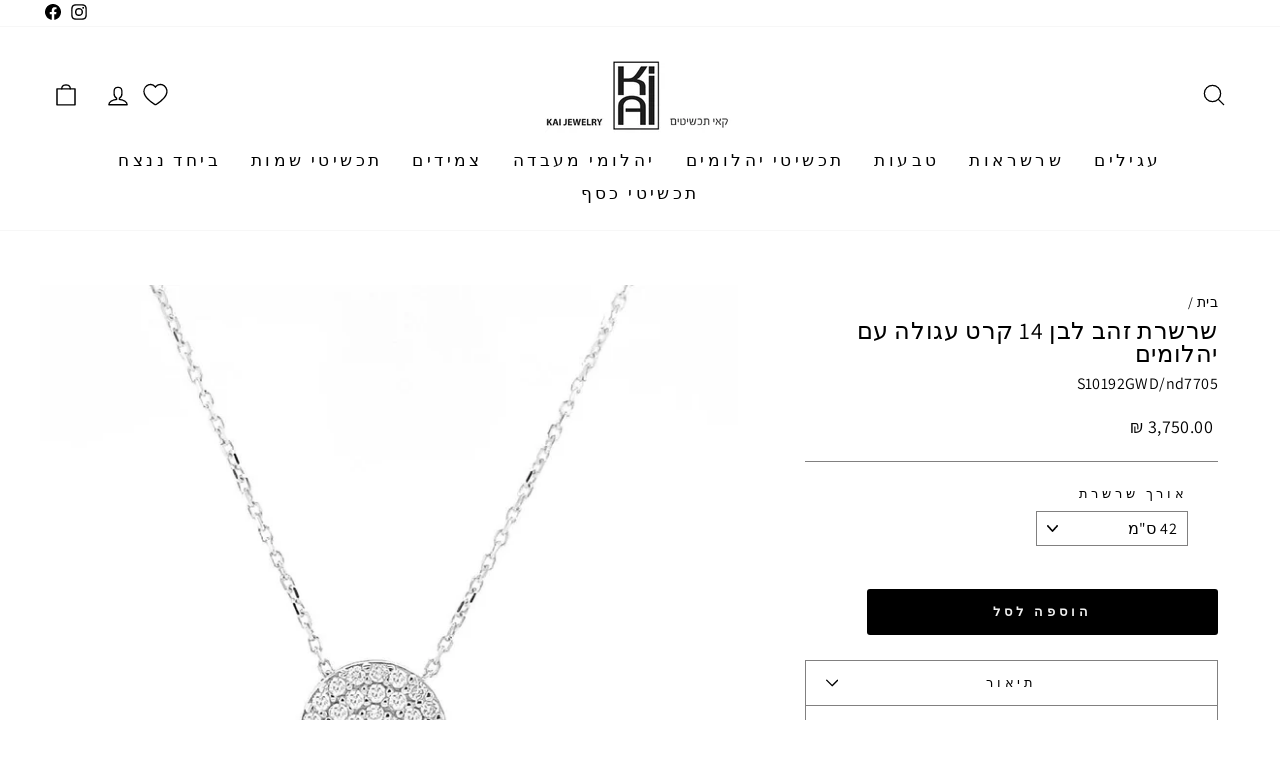

--- FILE ---
content_type: text/html; charset=utf-8
request_url: https://www.kai-jewelry.com/products/%D7%A9%D7%A8%D7%A9%D7%A8%D7%AA-%D7%96%D7%94%D7%91-%D7%9C%D7%91%D7%9F-14-%D7%A7%D7%A8%D7%98-%D7%A2%D7%92%D7%95%D7%9C%D7%94-%D7%A2%D7%9D-%D7%99%D7%94%D7%9C%D7%95%D7%9E%D7%99%D7%9D
body_size: 34488
content:
<!doctype html>
<html class="no-js" lang="he" dir="rtl">
<head>
  <meta charset="utf-8">
  <meta http-equiv="X-UA-Compatible" content="IE=edge,chrome=1">
  <meta name="viewport" content="width=device-width,initial-scale=1">
  <meta name="theme-color" content="#000000"><link rel="preconnect" href="https://cdn.shopify.com">
  <link rel="preconnect" href="https://fonts.shopifycdn.com">
  <link rel="dns-prefetch" href="https://productreviews.shopifycdn.com">
  <link rel="dns-prefetch" href="https://ajax.googleapis.com">
  <link rel="dns-prefetch" href="https://maps.googleapis.com">
  <link rel="dns-prefetch" href="https://maps.gstatic.com"><link rel="shortcut icon" href="//www.kai-jewelry.com/cdn/shop/files/kai-logo_256x256_crop_center_cc2894a3-64dd-486a-a087-7af3a574c705_32x32.jpg?v=1640252076" type="image/png" /><style data-shopify>@font-face {
  font-family: Assistant;
  font-weight: 400;
  font-style: normal;
  font-display: swap;
  src: url("//www.kai-jewelry.com/cdn/fonts/assistant/assistant_n4.9120912a469cad1cc292572851508ca49d12e768.woff2") format("woff2"),
       url("//www.kai-jewelry.com/cdn/fonts/assistant/assistant_n4.6e9875ce64e0fefcd3f4446b7ec9036b3ddd2985.woff") format("woff");
}

  @font-face {
  font-family: Assistant;
  font-weight: 400;
  font-style: normal;
  font-display: swap;
  src: url("//www.kai-jewelry.com/cdn/fonts/assistant/assistant_n4.9120912a469cad1cc292572851508ca49d12e768.woff2") format("woff2"),
       url("//www.kai-jewelry.com/cdn/fonts/assistant/assistant_n4.6e9875ce64e0fefcd3f4446b7ec9036b3ddd2985.woff") format("woff");
}


  @font-face {
  font-family: Assistant;
  font-weight: 600;
  font-style: normal;
  font-display: swap;
  src: url("//www.kai-jewelry.com/cdn/fonts/assistant/assistant_n6.b2cbcfa81550fc99b5d970d0ef582eebcbac24e0.woff2") format("woff2"),
       url("//www.kai-jewelry.com/cdn/fonts/assistant/assistant_n6.5dced1e1f897f561a8304b6ef1c533d81fd1c6e0.woff") format("woff");
}

  
  
</style><link href="//www.kai-jewelry.com/cdn/shop/t/16/assets/theme.css?v=108092756328929507961738873726" rel="stylesheet" type="text/css" media="all" />
<style data-shopify>:root {
    --typeHeaderPrimary: Assistant;
    --typeHeaderFallback: sans-serif;
    --typeHeaderSize: 28px;
    --typeHeaderWeight: 400;
    --typeHeaderLineHeight: 1;
    --typeHeaderSpacing: 0.025em;

    --typeBasePrimary:Assistant;
    --typeBaseFallback:sans-serif;
    --typeBaseSize: 16px;
    --typeBaseWeight: 400;
    --typeBaseSpacing: 0.025em;
    --typeBaseLineHeight: 1.1;

    --typeCollectionTitle: 20px;

    --iconWeight: 3px;
    --iconLinecaps: round;

    
      --buttonRadius: 3px;
    

    --colorGridOverlayOpacity: 0.08;
  }

  .placeholder-content {
    background-image: linear-gradient(100deg, #ffffff 40%, #f7f7f7 63%, #ffffff 79%);
  }</style><script>
    document.documentElement.className = document.documentElement.className.replace('no-js', 'js');

    window.theme = window.theme || {};
    theme.routes = {
      home: "/",
      cart: "/cart.js",
      cartPage: "/cart",
      cartAdd: "/cart/add.js",
      cartChange: "/cart/change.js"
    };
    theme.strings = {
      soldOut: "אזל במלאי",
      unavailable: "לא זמין",
      inStockLabel: "קיים במלאי",
      stockLabel: "!בלבד [count] נותרו",
      willNotShipUntil: "לא ישלח עד תאריך [date]",
      willBeInStockAfter: "יחזור למלאי אחרי תאריך [date]",
      waitingForStock: "",
      savePrice: "חסכת [saved_amount]",
      cartEmpty: "העגלה שלך ריקה כעת",
      cartTermsConfirmation: "עליך לאשר את התקנון על מנת להמשיך ברכישה",
      searchCollections: "קולקציות:",
      searchPages: "עמודים:",
      searchArticles: "מאמרים:"
    };
    theme.settings = {
      dynamicVariantsEnable: true,
      cartType: "drawer",
      isCustomerTemplate: false,
      moneyFormat: "{{amount}} ₪",
      saveType: "dollar",
      productImageSize: "square",
      productImageCover: false,
      predictiveSearch: true,
      predictiveSearchType: "product,article,page,collection",
      quickView: false,
      themeName: 'Impulse',
      themeVersion: "5.1.2"
    };
  </script>

  <script>window.performance && window.performance.mark && window.performance.mark('shopify.content_for_header.start');</script><meta name="google-site-verification" content="UERWaoDDJbBNKl7F3oa4AVBAbB_sk7MgQhBdhE3IgbE">
<meta name="facebook-domain-verification" content="lh0x999d4n2zj9e1iu0m4lo0fpladq">
<meta id="shopify-digital-wallet" name="shopify-digital-wallet" content="/52681375915/digital_wallets/dialog">
<meta name="shopify-checkout-api-token" content="3199edfa41d5fc2f5f2b5dd4d776fd85">
<meta id="in-context-paypal-metadata" data-shop-id="52681375915" data-venmo-supported="false" data-environment="production" data-locale="en_US" data-paypal-v4="true" data-currency="ILS">
<link rel="alternate" type="application/json+oembed" href="https://www.kai-jewelry.com/products/%d7%a9%d7%a8%d7%a9%d7%a8%d7%aa-%d7%96%d7%94%d7%91-%d7%9c%d7%91%d7%9f-14-%d7%a7%d7%a8%d7%98-%d7%a2%d7%92%d7%95%d7%9c%d7%94-%d7%a2%d7%9d-%d7%99%d7%94%d7%9c%d7%95%d7%9e%d7%99%d7%9d.oembed">
<script async="async" src="/checkouts/internal/preloads.js?locale=he-IL"></script>
<script id="shopify-features" type="application/json">{"accessToken":"3199edfa41d5fc2f5f2b5dd4d776fd85","betas":["rich-media-storefront-analytics"],"domain":"www.kai-jewelry.com","predictiveSearch":false,"shopId":52681375915,"locale":"he"}</script>
<script>var Shopify = Shopify || {};
Shopify.shop = "kai-jewelery-il.myshopify.com";
Shopify.locale = "he";
Shopify.currency = {"active":"ILS","rate":"1.0"};
Shopify.country = "IL";
Shopify.theme = {"name":"Copy of Boostify - 2.0","id":141086556331,"schema_name":"Impulse","schema_version":"5.1.2","theme_store_id":857,"role":"main"};
Shopify.theme.handle = "null";
Shopify.theme.style = {"id":null,"handle":null};
Shopify.cdnHost = "www.kai-jewelry.com/cdn";
Shopify.routes = Shopify.routes || {};
Shopify.routes.root = "/";</script>
<script type="module">!function(o){(o.Shopify=o.Shopify||{}).modules=!0}(window);</script>
<script>!function(o){function n(){var o=[];function n(){o.push(Array.prototype.slice.apply(arguments))}return n.q=o,n}var t=o.Shopify=o.Shopify||{};t.loadFeatures=n(),t.autoloadFeatures=n()}(window);</script>
<script id="shop-js-analytics" type="application/json">{"pageType":"product"}</script>
<script defer="defer" async type="module" src="//www.kai-jewelry.com/cdn/shopifycloud/shop-js/modules/v2/client.init-shop-cart-sync_BT-GjEfc.en.esm.js"></script>
<script defer="defer" async type="module" src="//www.kai-jewelry.com/cdn/shopifycloud/shop-js/modules/v2/chunk.common_D58fp_Oc.esm.js"></script>
<script defer="defer" async type="module" src="//www.kai-jewelry.com/cdn/shopifycloud/shop-js/modules/v2/chunk.modal_xMitdFEc.esm.js"></script>
<script type="module">
  await import("//www.kai-jewelry.com/cdn/shopifycloud/shop-js/modules/v2/client.init-shop-cart-sync_BT-GjEfc.en.esm.js");
await import("//www.kai-jewelry.com/cdn/shopifycloud/shop-js/modules/v2/chunk.common_D58fp_Oc.esm.js");
await import("//www.kai-jewelry.com/cdn/shopifycloud/shop-js/modules/v2/chunk.modal_xMitdFEc.esm.js");

  window.Shopify.SignInWithShop?.initShopCartSync?.({"fedCMEnabled":true,"windoidEnabled":true});

</script>
<script>(function() {
  var isLoaded = false;
  function asyncLoad() {
    if (isLoaded) return;
    isLoaded = true;
    var urls = ["https:\/\/cdn.nfcube.com\/instafeed-312a03185044a85a154cb5f8fb10c48f.js?shop=kai-jewelery-il.myshopify.com","https:\/\/js.flashyapp.com\/shopify.js?account_id=9427\u0026shop=kai-jewelery-il.myshopify.com","https:\/\/cdn.hextom.com\/js\/freeshippingbar.js?shop=kai-jewelery-il.myshopify.com","https:\/\/sdks.automizely.com\/conversions\/v1\/conversions.js?app_connection_id=6665bca3997f4a648725faf78b19da8a\u0026mapped_org_id=ab60c70572e883e52aa8716e4638eba7_v1\u0026shop=kai-jewelery-il.myshopify.com","https:\/\/cdn.shopify.com\/s\/files\/1\/0526\/8137\/5915\/t\/16\/assets\/yoast-active-script.js?v=1740307131\u0026shop=kai-jewelery-il.myshopify.com"];
    for (var i = 0; i < urls.length; i++) {
      var s = document.createElement('script');
      s.type = 'text/javascript';
      s.async = true;
      s.src = urls[i];
      var x = document.getElementsByTagName('script')[0];
      x.parentNode.insertBefore(s, x);
    }
  };
  if(window.attachEvent) {
    window.attachEvent('onload', asyncLoad);
  } else {
    window.addEventListener('load', asyncLoad, false);
  }
})();</script>
<script id="__st">var __st={"a":52681375915,"offset":7200,"reqid":"96c0f23c-5a08-4150-bb06-e422d7e12b41-1769242494","pageurl":"www.kai-jewelry.com\/products\/%D7%A9%D7%A8%D7%A9%D7%A8%D7%AA-%D7%96%D7%94%D7%91-%D7%9C%D7%91%D7%9F-14-%D7%A7%D7%A8%D7%98-%D7%A2%D7%92%D7%95%D7%9C%D7%94-%D7%A2%D7%9D-%D7%99%D7%94%D7%9C%D7%95%D7%9E%D7%99%D7%9D","u":"f5c69ce39bf6","p":"product","rtyp":"product","rid":7359501959339};</script>
<script>window.ShopifyPaypalV4VisibilityTracking = true;</script>
<script id="captcha-bootstrap">!function(){'use strict';const t='contact',e='account',n='new_comment',o=[[t,t],['blogs',n],['comments',n],[t,'customer']],c=[[e,'customer_login'],[e,'guest_login'],[e,'recover_customer_password'],[e,'create_customer']],r=t=>t.map((([t,e])=>`form[action*='/${t}']:not([data-nocaptcha='true']) input[name='form_type'][value='${e}']`)).join(','),a=t=>()=>t?[...document.querySelectorAll(t)].map((t=>t.form)):[];function s(){const t=[...o],e=r(t);return a(e)}const i='password',u='form_key',d=['recaptcha-v3-token','g-recaptcha-response','h-captcha-response',i],f=()=>{try{return window.sessionStorage}catch{return}},m='__shopify_v',_=t=>t.elements[u];function p(t,e,n=!1){try{const o=window.sessionStorage,c=JSON.parse(o.getItem(e)),{data:r}=function(t){const{data:e,action:n}=t;return t[m]||n?{data:e,action:n}:{data:t,action:n}}(c);for(const[e,n]of Object.entries(r))t.elements[e]&&(t.elements[e].value=n);n&&o.removeItem(e)}catch(o){console.error('form repopulation failed',{error:o})}}const l='form_type',E='cptcha';function T(t){t.dataset[E]=!0}const w=window,h=w.document,L='Shopify',v='ce_forms',y='captcha';let A=!1;((t,e)=>{const n=(g='f06e6c50-85a8-45c8-87d0-21a2b65856fe',I='https://cdn.shopify.com/shopifycloud/storefront-forms-hcaptcha/ce_storefront_forms_captcha_hcaptcha.v1.5.2.iife.js',D={infoText:'Protected by hCaptcha',privacyText:'Privacy',termsText:'Terms'},(t,e,n)=>{const o=w[L][v],c=o.bindForm;if(c)return c(t,g,e,D).then(n);var r;o.q.push([[t,g,e,D],n]),r=I,A||(h.body.append(Object.assign(h.createElement('script'),{id:'captcha-provider',async:!0,src:r})),A=!0)});var g,I,D;w[L]=w[L]||{},w[L][v]=w[L][v]||{},w[L][v].q=[],w[L][y]=w[L][y]||{},w[L][y].protect=function(t,e){n(t,void 0,e),T(t)},Object.freeze(w[L][y]),function(t,e,n,w,h,L){const[v,y,A,g]=function(t,e,n){const i=e?o:[],u=t?c:[],d=[...i,...u],f=r(d),m=r(i),_=r(d.filter((([t,e])=>n.includes(e))));return[a(f),a(m),a(_),s()]}(w,h,L),I=t=>{const e=t.target;return e instanceof HTMLFormElement?e:e&&e.form},D=t=>v().includes(t);t.addEventListener('submit',(t=>{const e=I(t);if(!e)return;const n=D(e)&&!e.dataset.hcaptchaBound&&!e.dataset.recaptchaBound,o=_(e),c=g().includes(e)&&(!o||!o.value);(n||c)&&t.preventDefault(),c&&!n&&(function(t){try{if(!f())return;!function(t){const e=f();if(!e)return;const n=_(t);if(!n)return;const o=n.value;o&&e.removeItem(o)}(t);const e=Array.from(Array(32),(()=>Math.random().toString(36)[2])).join('');!function(t,e){_(t)||t.append(Object.assign(document.createElement('input'),{type:'hidden',name:u})),t.elements[u].value=e}(t,e),function(t,e){const n=f();if(!n)return;const o=[...t.querySelectorAll(`input[type='${i}']`)].map((({name:t})=>t)),c=[...d,...o],r={};for(const[a,s]of new FormData(t).entries())c.includes(a)||(r[a]=s);n.setItem(e,JSON.stringify({[m]:1,action:t.action,data:r}))}(t,e)}catch(e){console.error('failed to persist form',e)}}(e),e.submit())}));const S=(t,e)=>{t&&!t.dataset[E]&&(n(t,e.some((e=>e===t))),T(t))};for(const o of['focusin','change'])t.addEventListener(o,(t=>{const e=I(t);D(e)&&S(e,y())}));const B=e.get('form_key'),M=e.get(l),P=B&&M;t.addEventListener('DOMContentLoaded',(()=>{const t=y();if(P)for(const e of t)e.elements[l].value===M&&p(e,B);[...new Set([...A(),...v().filter((t=>'true'===t.dataset.shopifyCaptcha))])].forEach((e=>S(e,t)))}))}(h,new URLSearchParams(w.location.search),n,t,e,['guest_login'])})(!0,!0)}();</script>
<script integrity="sha256-4kQ18oKyAcykRKYeNunJcIwy7WH5gtpwJnB7kiuLZ1E=" data-source-attribution="shopify.loadfeatures" defer="defer" src="//www.kai-jewelry.com/cdn/shopifycloud/storefront/assets/storefront/load_feature-a0a9edcb.js" crossorigin="anonymous"></script>
<script data-source-attribution="shopify.dynamic_checkout.dynamic.init">var Shopify=Shopify||{};Shopify.PaymentButton=Shopify.PaymentButton||{isStorefrontPortableWallets:!0,init:function(){window.Shopify.PaymentButton.init=function(){};var t=document.createElement("script");t.src="https://www.kai-jewelry.com/cdn/shopifycloud/portable-wallets/latest/portable-wallets.he.js",t.type="module",document.head.appendChild(t)}};
</script>
<script data-source-attribution="shopify.dynamic_checkout.buyer_consent">
  function portableWalletsHideBuyerConsent(e){var t=document.getElementById("shopify-buyer-consent"),n=document.getElementById("shopify-subscription-policy-button");t&&n&&(t.classList.add("hidden"),t.setAttribute("aria-hidden","true"),n.removeEventListener("click",e))}function portableWalletsShowBuyerConsent(e){var t=document.getElementById("shopify-buyer-consent"),n=document.getElementById("shopify-subscription-policy-button");t&&n&&(t.classList.remove("hidden"),t.removeAttribute("aria-hidden"),n.addEventListener("click",e))}window.Shopify?.PaymentButton&&(window.Shopify.PaymentButton.hideBuyerConsent=portableWalletsHideBuyerConsent,window.Shopify.PaymentButton.showBuyerConsent=portableWalletsShowBuyerConsent);
</script>
<script data-source-attribution="shopify.dynamic_checkout.cart.bootstrap">document.addEventListener("DOMContentLoaded",(function(){function t(){return document.querySelector("shopify-accelerated-checkout-cart, shopify-accelerated-checkout")}if(t())Shopify.PaymentButton.init();else{new MutationObserver((function(e,n){t()&&(Shopify.PaymentButton.init(),n.disconnect())})).observe(document.body,{childList:!0,subtree:!0})}}));
</script>
<link id="shopify-accelerated-checkout-styles" rel="stylesheet" media="screen" href="https://www.kai-jewelry.com/cdn/shopifycloud/portable-wallets/latest/accelerated-checkout-backwards-compat.css" crossorigin="anonymous">
<style id="shopify-accelerated-checkout-cart">
        #shopify-buyer-consent {
  margin-top: 1em;
  display: inline-block;
  width: 100%;
}

#shopify-buyer-consent.hidden {
  display: none;
}

#shopify-subscription-policy-button {
  background: none;
  border: none;
  padding: 0;
  text-decoration: underline;
  font-size: inherit;
  cursor: pointer;
}

#shopify-subscription-policy-button::before {
  box-shadow: none;
}

      </style>

<script>window.performance && window.performance.mark && window.performance.mark('shopify.content_for_header.end');</script>

  <script src="//www.kai-jewelry.com/cdn/shop/t/16/assets/vendor-scripts-v10.js" defer="defer"></script><script src="//www.kai-jewelry.com/cdn/shop/t/16/assets/theme.min.js?v=145654977113948214481737392844" defer="defer"></script><meta name="facebook-domain-verification" content="lh0x999d4n2zj9e1iu0m4lo0fpladq" />

<!-- Hotjar Tracking Code for https://www.kai-jewelry.com/ -->
<script>
    (function(h,o,t,j,a,r){
        h.hj=h.hj||function(){(h.hj.q=h.hj.q||[]).push(arguments)};
        h._hjSettings={hjid:5215901,hjsv:6};
        a=o.getElementsByTagName('head')[0];
        r=o.createElement('script');r.async=1;
        r.src=t+h._hjSettings.hjid+j+h._hjSettings.hjsv;
        a.appendChild(r);
    })(window,document,'https://static.hotjar.com/c/hotjar-','.js?sv=');
</script>
  
<!-- BEGIN app block: shopify://apps/dialogue-cro-a-b-testing/blocks/dialogueab-embed/43034bfa-b90a-4a14-aaa8-527eac735f6f --><!-- BEGIN app snippet: dialogueab -->
<script>window.DAI_shopify_template = Shopify?.designMode ? "" : "product"</script>
<script async src="https://cdn.nowdialogue.com/prod/stores/extension_script/kai-jewelery-il.myshopify.com.js"></script><!-- END app snippet -->
<!-- END app block --><!-- BEGIN app block: shopify://apps/se-wishlist-engine/blocks/app-embed/8f7c0857-8e71-463d-a168-8e133094753b --><link rel="preload" href="https://cdn.shopify.com/extensions/019bdabd-6cb4-76dd-b102-0fca94c8df62/wishlist-engine-226/assets/wishlist-engine.css" as="style" onload="this.onload=null;this.rel='stylesheet'">
<noscript><link rel="stylesheet" href="https://cdn.shopify.com/extensions/019bdabd-6cb4-76dd-b102-0fca94c8df62/wishlist-engine-226/assets/wishlist-engine.css"></noscript>

<meta name="wishlist_shop_current_currency" content="{{amount}} ₪" id="wishlist_shop_current_currency"/>
<script data-id="Ad05seVZTT0FSY1FTM__14198427981142892921" type="application/javascript">
  var  customHeartIcon='';
  var  customHeartFillIcon='';
</script>

 
<script src="https://cdn.shopify.com/extensions/019bdabd-6cb4-76dd-b102-0fca94c8df62/wishlist-engine-226/assets/wishlist-engine-app.js" defer></script>

<!-- END app block --><!-- BEGIN app block: shopify://apps/ta-labels-badges/blocks/bss-pl-config-data/91bfe765-b604-49a1-805e-3599fa600b24 --><script
    id='bss-pl-config-data'
>
	let TAE_StoreId = "53147";
	if (typeof BSS_PL == 'undefined' || TAE_StoreId !== "") {
  		var BSS_PL = {};
		BSS_PL.storeId = 53147;
		BSS_PL.currentPlan = "ten_usd";
		BSS_PL.apiServerProduction = "https://product-labels.tech-arms.io";
		BSS_PL.publicAccessToken = "503752f8849253831d8fb617f6f5beb2";
		BSS_PL.customerTags = "null";
		BSS_PL.customerId = "null";
		BSS_PL.storeIdCustomOld = 10678;
		BSS_PL.storeIdOldWIthPriority = 12200;
		BSS_PL.storeIdOptimizeAppendLabel = 59637
		BSS_PL.optimizeCodeIds = null; 
		BSS_PL.extendedFeatureIds = null;
		BSS_PL.integration = {"laiReview":{"status":0,"config":[]}};
		BSS_PL.settingsData  = {};
		BSS_PL.configProductMetafields = [];
		BSS_PL.configVariantMetafields = [];
		
		BSS_PL.configData = [].concat({"id":151558,"name":"50-discount","priority":0,"enable_priority":0,"enable":1,"pages":"1,2,4,7","related_product_tag":null,"first_image_tags":null,"img_url":"1734975341976-895965924-50-discount.png","public_img_url":"https://cdn.shopify.com/s/files/1/0526/8137/5915/files/1734975341976-895965924-50-discount.png?v=1734975364","position":1,"apply":null,"product_type":1,"exclude_products":6,"collection_image_type":1,"product":"","variant":"","collection":"310498427051","exclude_product_ids":"","collection_image":"310498427051","inventory":0,"tags":"","excludeTags":"","vendors":"","from_price":null,"to_price":null,"domain_id":53147,"locations":"","enable_allowed_countries":0,"locales":"","enable_allowed_locales":0,"enable_visibility_date":0,"from_date":null,"to_date":null,"enable_discount_range":0,"discount_type":1,"discount_from":null,"discount_to":null,"label_text":"New%20arrival","label_text_color":"#ffffff","label_text_background_color":{"type":"hex","value":"#ff7f50ff"},"label_text_font_size":12,"label_text_no_image":1,"label_text_in_stock":"In Stock","label_text_out_stock":"Sold out","label_shadow":{"blur":"0","h_offset":0,"v_offset":0},"label_opacity":100,"topBottom_padding":4,"border_radius":"0px 0px 0px 0px","border_style":"none","border_size":"0","border_color":"#000000","label_shadow_color":"#808080","label_text_style":0,"label_text_font_family":null,"label_text_font_url":null,"customer_label_preview_image":"/static/adminhtml/images/sample.webp","label_preview_image":"/static/adminhtml/images/sample.webp","label_text_enable":0,"customer_tags":"","exclude_customer_tags":"","customer_type":"allcustomers","exclude_customers":"all_customer_tags","label_on_image":"2","label_type":1,"badge_type":0,"custom_selector":null,"margin":{"type":"px","value":{"top":0,"left":0,"right":0,"bottom":0}},"mobile_margin":{"type":"px","value":{"top":0,"left":0,"right":0,"bottom":0}},"margin_top":0,"margin_bottom":0,"mobile_height_label":-1,"mobile_width_label":28,"mobile_font_size_label":12,"emoji":null,"emoji_position":null,"transparent_background":null,"custom_page":null,"check_custom_page":false,"include_custom_page":null,"check_include_custom_page":false,"margin_left":0,"instock":null,"price_range_from":null,"price_range_to":null,"enable_price_range":0,"enable_product_publish":0,"customer_selected_product":null,"selected_product":null,"product_publish_from":null,"product_publish_to":null,"enable_countdown_timer":0,"option_format_countdown":0,"countdown_time":null,"option_end_countdown":null,"start_day_countdown":null,"countdown_type":1,"countdown_daily_from_time":null,"countdown_daily_to_time":null,"countdown_interval_start_time":null,"countdown_interval_length":null,"countdown_interval_break_length":null,"public_url_s3":"https://production-labels-bucket.s3.us-east-2.amazonaws.com/public/static/base/images/customer/53147/1734975341976-895965924-50-discount.png","enable_visibility_period":0,"visibility_period":1,"createdAt":"2024-12-23T17:39:07.000Z","customer_ids":"","exclude_customer_ids":"","angle":0,"toolTipText":"","label_shape":"rectangle","label_shape_type":1,"mobile_fixed_percent_label":"percentage","desktop_width_label":28,"desktop_height_label":-1,"desktop_fixed_percent_label":"percentage","mobile_position":0,"desktop_label_unlimited_top":0,"desktop_label_unlimited_left":36,"mobile_label_unlimited_top":0,"mobile_label_unlimited_left":0,"mobile_margin_top":0,"mobile_margin_left":0,"mobile_config_label_enable":0,"mobile_default_config":1,"mobile_margin_bottom":0,"enable_fixed_time":0,"fixed_time":null,"statusLabelHoverText":0,"labelHoverTextLink":{"url":"","is_open_in_newtab":true},"labelAltText":"","statusLabelAltText":0,"enable_badge_stock":0,"badge_stock_style":1,"badge_stock_config":null,"enable_multi_badge":0,"animation_type":0,"animation_duration":2,"animation_repeat_option":0,"animation_repeat":0,"desktop_show_badges":1,"mobile_show_badges":1,"desktop_show_labels":1,"mobile_show_labels":1,"label_text_unlimited_stock":"Unlimited Stock","img_plan_id":13,"label_badge_type":"image","deletedAt":null,"desktop_lock_aspect_ratio":true,"mobile_lock_aspect_ratio":true,"img_aspect_ratio":1.475,"preview_board_width":538,"preview_board_height":577,"set_size_on_mobile":false,"set_position_on_mobile":false,"set_margin_on_mobile":false,"from_stock":0,"to_stock":0,"condition_product_title":"{\"enabled\":false,\"type\":1,\"content\":\"\"}","conditions_apply_type":"{\"discount\":1,\"price\":1,\"inventory\":1}","public_font_url":null,"font_size_ratio":null,"group_ids":null,"metafields":"{\"valueProductMetafield\":[],\"valueVariantMetafield\":[],\"matching_type\":1,\"metafield_type\":1}","no_ratio_height":false,"updatedAt":"2025-12-24T08:14:48.000Z","multipleBadge":null,"translations":[],"label_id":151558,"label_text_id":151558,"bg_style":"solid"},{"id":150692,"name":"מתאים גם לתינוקות","priority":0,"enable_priority":0,"enable":1,"pages":"1,2,4,7","related_product_tag":null,"first_image_tags":null,"img_url":"","public_img_url":"","position":0,"apply":null,"product_type":1,"exclude_products":6,"collection_image_type":0,"product":"6227251101867,6217529032875,6229473329323,6227073990827,6229491613867,6229481357483,6229524447403,6229728985259,6229529657515,6229511504043,6227205587115,7115401953451,7110410862763,7535859466411,7670646309035,7115444781227,7115495047339,7115541807275,7116030083243,7674622148779,8290852962475,8290864890027,6222218887339,7109320802475,7666185535659,6229702803627,7218924388523,7115418861739,8290811510955,8290815967403,8294507282603,7910774407339,6229436137643,7663902032043,7535859531947,6227294748843,6227345080491,7109245436075,6227451740331,7674613301419,6217444196523,7664000794795,8290850635947,6227172982955,6227426214059,6222198374571,6229527265451,6229550989483,6229566259371,7666191630507,7218922160299,6229695234219,6229675376811,7663922479275,6227258212523,6229574844587,6229518057643,8290814361771,8290820423851,8290842149035,8290844573867,6217727574187,6227408552107,6217541583019,6227383025835,6227277775019,6227374047403,6227394429099,6229535522987,6229542797483,8290897199275,6232284561579,7115456577707,6229530968235,7110585745579","variant":"","collection":"310580248747","exclude_product_ids":"","collection_image":"310580248747","inventory":0,"tags":"","excludeTags":"עגילי זהב לתינוקות,עגילים לתינוקות","vendors":"","from_price":null,"to_price":null,"domain_id":53147,"locations":"","enable_allowed_countries":0,"locales":"","enable_allowed_locales":0,"enable_visibility_date":0,"from_date":"2024-12-17T08:00:00.000Z","to_date":null,"enable_discount_range":0,"discount_type":1,"discount_from":null,"discount_to":null,"label_text":"%u05DE%u05EA%u05D0%u05D9%u05DD%20%u05D2%u05DD%20%u05DC%u05EA%u05D9%u05E0%u05D5%u05E7%u05D5%u05EA","label_text_color":"#ffffff","label_text_background_color":{"type":"hex","value":"#ff52d9ff"},"label_text_font_size":17,"label_text_no_image":1,"label_text_in_stock":"In Stock","label_text_out_stock":"Sold out","label_shadow":{"blur":"0","h_offset":0,"v_offset":0},"label_opacity":48,"topBottom_padding":4,"border_radius":"1px 1px 1px 1px","border_style":"none","border_size":"0","border_color":"#000000","label_shadow_color":"#050505","label_text_style":0,"label_text_font_family":"Vollkorn","label_text_font_url":"https://product-labels-api.bsscommerce.com/vollkorn.woff2","customer_label_preview_image":"https://cdn.shopify.com/s/files/1/0526/8137/5915/products/E09171GZ.jpg?v=1612763875","label_preview_image":"https://cdn.shopify.com/s/files/1/0526/8137/5915/products/E09171GZ.jpg?v=1612763875","label_text_enable":1,"customer_tags":"","exclude_customer_tags":"","customer_type":"allcustomers","exclude_customers":"all_customer_tags","label_on_image":"2","label_type":1,"badge_type":0,"custom_selector":null,"margin":{"type":"px","value":{"top":0,"left":0,"right":0,"bottom":0}},"mobile_margin":{"type":"px","value":{"top":0,"left":0,"right":0,"bottom":0}},"margin_top":2,"margin_bottom":0,"mobile_height_label":42,"mobile_width_label":52,"mobile_font_size_label":9,"emoji":null,"emoji_position":null,"transparent_background":"0","custom_page":null,"check_custom_page":false,"include_custom_page":"","check_include_custom_page":false,"margin_left":97,"instock":null,"price_range_from":null,"price_range_to":null,"enable_price_range":0,"enable_product_publish":0,"customer_selected_product":null,"selected_product":null,"product_publish_from":"2024-12-17T08:00:00.000Z","product_publish_to":"2026-05-16T21:00:00.000Z","enable_countdown_timer":0,"option_format_countdown":0,"countdown_time":"2024-12-17T09:26:17.000Z","option_end_countdown":null,"start_day_countdown":"2024-12-17T08:53:56.000Z","countdown_type":1,"countdown_daily_from_time":null,"countdown_daily_to_time":null,"countdown_interval_start_time":"2024-12-17T08:53:45.177Z","countdown_interval_length":"31:00:00","countdown_interval_break_length":"31:00:00","public_url_s3":"","enable_visibility_period":0,"visibility_period":1,"createdAt":"2024-12-17T08:58:54.000Z","customer_ids":"","exclude_customer_ids":"","angle":0,"toolTipText":"","label_shape":"circle","label_shape_type":1,"mobile_fixed_percent_label":"fixed","desktop_width_label":93,"desktop_height_label":72,"desktop_fixed_percent_label":"fixed","mobile_position":0,"desktop_label_unlimited_top":2,"desktop_label_unlimited_left":82.7138,"mobile_label_unlimited_top":2,"mobile_label_unlimited_left":90.3346,"mobile_margin_top":3,"mobile_margin_left":97,"mobile_config_label_enable":0,"mobile_default_config":1,"mobile_margin_bottom":0,"enable_fixed_time":0,"fixed_time":null,"statusLabelHoverText":0,"labelHoverTextLink":{"url":"","is_open_in_newtab":true},"labelAltText":"","statusLabelAltText":0,"enable_badge_stock":0,"badge_stock_style":1,"badge_stock_config":null,"enable_multi_badge":0,"animation_type":0,"animation_duration":2,"animation_repeat_option":0,"animation_repeat":0,"desktop_show_badges":1,"mobile_show_badges":1,"desktop_show_labels":1,"mobile_show_labels":1,"label_text_unlimited_stock":"Unlimited Stock","img_plan_id":0,"label_badge_type":"text","deletedAt":null,"desktop_lock_aspect_ratio":true,"mobile_lock_aspect_ratio":true,"img_aspect_ratio":1,"preview_board_width":538,"preview_board_height":538,"set_size_on_mobile":true,"set_position_on_mobile":true,"set_margin_on_mobile":false,"from_stock":0,"to_stock":0,"condition_product_title":"{\"enabled\":false,\"type\":1,\"content\":\"עגילים לתינוקות\",\"enable\":false}","conditions_apply_type":"{\"discount\":1,\"price\":1,\"inventory\":1}","public_font_url":"https://cdn.shopify.com/s/files/1/0526/8137/5915/files/vollkorn_c142ca62-1d25-440d-b48e-a1107de035de.woff2?v=1734428467","font_size_ratio":null,"group_ids":null,"metafields":"{\"valueProductMetafield\":[],\"valueVariantMetafield\":[],\"matching_type\":1,\"metafield_type\":1}","no_ratio_height":false,"updatedAt":"2025-12-24T08:14:32.000Z","multipleBadge":null,"translations":[],"label_id":150692,"label_text_id":150692,"bg_style":"solid"},{"id":146416,"name":"30-discount","priority":0,"enable_priority":0,"enable":1,"pages":"1,2,4,7","related_product_tag":null,"first_image_tags":null,"img_url":"1766472275467-554279307-1734974297708-716624084-30____118x80px.png","public_img_url":"https://cdn.shopify.com/s/files/1/0526/8137/5915/files/1766472275467-554279307-1734974297708-716624084-30____118x80px_4355cb69-26ee-4f30-a8b7-e4888880610e.png?v=1766565409","position":1,"apply":null,"product_type":1,"exclude_products":6,"collection_image_type":1,"product":"","variant":"","collection":"325891227819","exclude_product_ids":"","collection_image":"325850595499","inventory":0,"tags":"","excludeTags":"","vendors":"","from_price":null,"to_price":null,"domain_id":53147,"locations":"","enable_allowed_countries":0,"locales":"","enable_allowed_locales":0,"enable_visibility_date":0,"from_date":null,"to_date":null,"enable_discount_range":0,"discount_type":1,"discount_from":null,"discount_to":null,"label_text":"New%20arrival","label_text_color":"#ffffff","label_text_background_color":{"type":"hex","value":"#ff7f50ff"},"label_text_font_size":12,"label_text_no_image":1,"label_text_in_stock":"In Stock","label_text_out_stock":"Sold out","label_shadow":{"blur":"0","h_offset":0,"v_offset":0},"label_opacity":100,"topBottom_padding":4,"border_radius":"0px 0px 0px 0px","border_style":"none","border_size":"0","border_color":"#000000","label_shadow_color":"#808080","label_text_style":0,"label_text_font_family":null,"label_text_font_url":null,"customer_label_preview_image":"/static/adminhtml/images/sample.webp","label_preview_image":"https://cdn.shopify.com/s/files/1/0526/8137/5915/files/B10849gd_1.jpg?v=1759136729","label_text_enable":0,"customer_tags":"","exclude_customer_tags":"","customer_type":"allcustomers","exclude_customers":"all_customer_tags","label_on_image":"2","label_type":1,"badge_type":0,"custom_selector":null,"margin":{"type":"px","value":{"top":0,"left":0,"right":0,"bottom":0}},"mobile_margin":{"type":"px","value":{"top":0,"left":0,"right":0,"bottom":0}},"margin_top":0,"margin_bottom":0,"mobile_height_label":-1,"mobile_width_label":28,"mobile_font_size_label":12,"emoji":null,"emoji_position":null,"transparent_background":null,"custom_page":null,"check_custom_page":false,"include_custom_page":null,"check_include_custom_page":false,"margin_left":0,"instock":null,"price_range_from":null,"price_range_to":null,"enable_price_range":0,"enable_product_publish":0,"customer_selected_product":null,"selected_product":null,"product_publish_from":null,"product_publish_to":null,"enable_countdown_timer":0,"option_format_countdown":0,"countdown_time":null,"option_end_countdown":null,"start_day_countdown":null,"countdown_type":1,"countdown_daily_from_time":null,"countdown_daily_to_time":null,"countdown_interval_start_time":null,"countdown_interval_length":null,"countdown_interval_break_length":null,"public_url_s3":"https://production-labels-bucket.s3.us-east-2.amazonaws.com/public/static/base/images/customer/53147/1766472275467-554279307-1734974297708-716624084-30____118x80px.png","enable_visibility_period":0,"visibility_period":1,"createdAt":"2024-11-27T13:00:18.000Z","customer_ids":"","exclude_customer_ids":"","angle":0,"toolTipText":"","label_shape":"rectangle","label_shape_type":1,"mobile_fixed_percent_label":"percentage","desktop_width_label":28,"desktop_height_label":-1,"desktop_fixed_percent_label":"percentage","mobile_position":0,"desktop_label_unlimited_top":0,"desktop_label_unlimited_left":36,"mobile_label_unlimited_top":0,"mobile_label_unlimited_left":0,"mobile_margin_top":0,"mobile_margin_left":0,"mobile_config_label_enable":0,"mobile_default_config":1,"mobile_margin_bottom":0,"enable_fixed_time":0,"fixed_time":null,"statusLabelHoverText":0,"labelHoverTextLink":{"url":"","is_open_in_newtab":true},"labelAltText":"","statusLabelAltText":0,"enable_badge_stock":0,"badge_stock_style":1,"badge_stock_config":null,"enable_multi_badge":0,"animation_type":0,"animation_duration":2,"animation_repeat_option":0,"animation_repeat":0,"desktop_show_badges":1,"mobile_show_badges":1,"desktop_show_labels":1,"mobile_show_labels":1,"label_text_unlimited_stock":"Unlimited Stock","img_plan_id":13,"label_badge_type":"image","deletedAt":null,"desktop_lock_aspect_ratio":true,"mobile_lock_aspect_ratio":true,"img_aspect_ratio":1.475,"preview_board_width":538,"preview_board_height":577,"set_size_on_mobile":false,"set_position_on_mobile":false,"set_margin_on_mobile":false,"from_stock":0,"to_stock":0,"condition_product_title":"{\"enabled\":false,\"type\":1,\"content\":\"\"}","conditions_apply_type":"{\"discount\":1,\"price\":1,\"inventory\":1}","public_font_url":null,"font_size_ratio":null,"group_ids":null,"metafields":"{\"valueProductMetafield\":[],\"valueVariantMetafield\":[],\"matching_type\":1,\"metafield_type\":1}","no_ratio_height":false,"updatedAt":"2025-12-24T08:41:09.000Z","multipleBadge":null,"translations":[],"label_id":146416,"label_text_id":146416,"bg_style":"solid"},);

		
		BSS_PL.configDataBanner = [].concat();

		
		BSS_PL.configDataPopup = [].concat();

		
		BSS_PL.configDataLabelGroup = [].concat();
		
		
		BSS_PL.collectionID = `310498427051,310498590891,`;
		BSS_PL.collectionHandle = `50-הנחה-1,5-הנחה,`;
		BSS_PL.collectionTitle = `50% הנחה,5% הנחה,`;

		
		BSS_PL.conditionConfigData = [].concat();
	}
</script>




<style>
    
    
@font-face {
    			font-family: "Vollkorn";
    			src: local("Vollkorn"), url("https://cdn.shopify.com/s/files/1/0526/8137/5915/files/vollkorn_0f38bac5-79f1-4cf3-b5a7-f097fcad8b7c.woff2?v=1734428204")
    		}
</style>

<script>
    function bssLoadScripts(src, callback, isDefer = false) {
        const scriptTag = document.createElement('script');
        document.head.appendChild(scriptTag);
        scriptTag.src = src;
        if (isDefer) {
            scriptTag.defer = true;
        } else {
            scriptTag.async = true;
        }
        if (callback) {
            scriptTag.addEventListener('load', function () {
                callback();
            });
        }
    }
    const scriptUrls = [
        "https://cdn.shopify.com/extensions/019be8bb-88c4-73a4-949e-2dc4fcfa6131/product-label-560/assets/bss-pl-init-helper.js",
        "https://cdn.shopify.com/extensions/019be8bb-88c4-73a4-949e-2dc4fcfa6131/product-label-560/assets/bss-pl-init-config-run-scripts.js",
    ];
    Promise.all(scriptUrls.map((script) => new Promise((resolve) => bssLoadScripts(script, resolve)))).then((res) => {
        console.log('BSS scripts loaded');
        window.bssScriptsLoaded = true;
    });

	function bssInitScripts() {
		if (BSS_PL.configData.length) {
			const enabledFeature = [
				{ type: 1, script: "https://cdn.shopify.com/extensions/019be8bb-88c4-73a4-949e-2dc4fcfa6131/product-label-560/assets/bss-pl-init-for-label.js" },
				{ type: 2, badge: [0, 7, 8], script: "https://cdn.shopify.com/extensions/019be8bb-88c4-73a4-949e-2dc4fcfa6131/product-label-560/assets/bss-pl-init-for-badge-product-name.js" },
				{ type: 2, badge: [1, 11], script: "https://cdn.shopify.com/extensions/019be8bb-88c4-73a4-949e-2dc4fcfa6131/product-label-560/assets/bss-pl-init-for-badge-product-image.js" },
				{ type: 2, badge: 2, script: "https://cdn.shopify.com/extensions/019be8bb-88c4-73a4-949e-2dc4fcfa6131/product-label-560/assets/bss-pl-init-for-badge-custom-selector.js" },
				{ type: 2, badge: [3, 9, 10], script: "https://cdn.shopify.com/extensions/019be8bb-88c4-73a4-949e-2dc4fcfa6131/product-label-560/assets/bss-pl-init-for-badge-price.js" },
				{ type: 2, badge: 4, script: "https://cdn.shopify.com/extensions/019be8bb-88c4-73a4-949e-2dc4fcfa6131/product-label-560/assets/bss-pl-init-for-badge-add-to-cart-btn.js" },
				{ type: 2, badge: 5, script: "https://cdn.shopify.com/extensions/019be8bb-88c4-73a4-949e-2dc4fcfa6131/product-label-560/assets/bss-pl-init-for-badge-quantity-box.js" },
				{ type: 2, badge: 6, script: "https://cdn.shopify.com/extensions/019be8bb-88c4-73a4-949e-2dc4fcfa6131/product-label-560/assets/bss-pl-init-for-badge-buy-it-now-btn.js" }
			]
				.filter(({ type, badge }) => BSS_PL.configData.some(item => item.label_type === type && (badge === undefined || (Array.isArray(badge) ? badge.includes(item.badge_type) : item.badge_type === badge))) || (type === 1 && BSS_PL.configDataLabelGroup && BSS_PL.configDataLabelGroup.length))
				.map(({ script }) => script);
				
            enabledFeature.forEach((src) => bssLoadScripts(src));

            if (enabledFeature.length) {
                const src = "https://cdn.shopify.com/extensions/019be8bb-88c4-73a4-949e-2dc4fcfa6131/product-label-560/assets/bss-product-label-js.js";
                bssLoadScripts(src);
            }
        }

        if (BSS_PL.configDataBanner && BSS_PL.configDataBanner.length) {
            const src = "https://cdn.shopify.com/extensions/019be8bb-88c4-73a4-949e-2dc4fcfa6131/product-label-560/assets/bss-product-label-banner.js";
            bssLoadScripts(src);
        }

        if (BSS_PL.configDataPopup && BSS_PL.configDataPopup.length) {
            const src = "https://cdn.shopify.com/extensions/019be8bb-88c4-73a4-949e-2dc4fcfa6131/product-label-560/assets/bss-product-label-popup.js";
            bssLoadScripts(src);
        }

        if (window.location.search.includes('bss-pl-custom-selector')) {
            const src = "https://cdn.shopify.com/extensions/019be8bb-88c4-73a4-949e-2dc4fcfa6131/product-label-560/assets/bss-product-label-custom-position.js";
            bssLoadScripts(src, null, true);
        }
    }
    bssInitScripts();
</script>


<!-- END app block --><!-- BEGIN app block: shopify://apps/yoast-seo/blocks/metatags/7c777011-bc88-4743-a24e-64336e1e5b46 -->
<!-- This site is optimized with Yoast SEO for Shopify -->
<title>שרשרת זהב 14 קרט עם יהלומים - kai jewelry</title>
<meta name="description" content="שרשרת זהב עם יהלומים, שרשרת יהלומים, תליון יהלומים" />
<link rel="canonical" href="https://www.kai-jewelry.com/products/%d7%a9%d7%a8%d7%a9%d7%a8%d7%aa-%d7%96%d7%94%d7%91-%d7%9c%d7%91%d7%9f-14-%d7%a7%d7%a8%d7%98-%d7%a2%d7%92%d7%95%d7%9c%d7%94-%d7%a2%d7%9d-%d7%99%d7%94%d7%9c%d7%95%d7%9e%d7%99%d7%9d" />
<meta name="robots" content="index, follow, max-image-preview:large, max-snippet:-1, max-video-preview:-1" />
<meta property="og:site_name" content="kai jewelry " />
<meta property="og:url" content="https://www.kai-jewelry.com/products/%d7%a9%d7%a8%d7%a9%d7%a8%d7%aa-%d7%96%d7%94%d7%91-%d7%9c%d7%91%d7%9f-14-%d7%a7%d7%a8%d7%98-%d7%a2%d7%92%d7%95%d7%9c%d7%94-%d7%a2%d7%9d-%d7%99%d7%94%d7%9c%d7%95%d7%9e%d7%99%d7%9d" />
<meta property="og:locale" content="en_US" />
<meta property="og:type" content="product" />
<meta property="og:title" content="שרשרת זהב 14 קרט עם יהלומים - kai jewelry" />
<meta property="og:description" content="שרשרת זהב עם יהלומים, שרשרת יהלומים, תליון יהלומים" />
<meta property="og:image" content="https://www.kai-jewelry.com/cdn/shop/products/ND7705-W.jpg?v=1655717778" />
<meta property="og:image:height" content="1024" />
<meta property="og:image:width" content="1024" />
<meta property="og:availability" content="backorder" />
<meta property="product:availability" content="available for order" />
<meta property="product:condition" content="new" />
<meta property="product:price:amount" content="3750.0" />
<meta property="product:price:currency" content="ILS" />
<meta property="product:retailer_item_id" content="S10192GWD/nd7705" />
<meta name="twitter:card" content="summary_large_image" />
<script type="application/ld+json" id="yoast-schema-graph">
{
  "@context": "https://schema.org",
  "@graph": [
    {
      "@type": "Organization",
      "@id": "https://www.kai-jewelry.com/#/schema/organization/1",
      "url": "https://www.kai-jewelry.com",
      "name": "kai jewlary",
      "logo": {
        "@id": "https://www.kai-jewelry.com/#/schema/ImageObject/30530413133995"
      },
      "image": [
        {
          "@id": "https://www.kai-jewelry.com/#/schema/ImageObject/30530413133995"
        }
      ],
      "hasMerchantReturnPolicy": {
        "@type": "MerchantReturnPolicy",
        "merchantReturnLink": "https://www.kai-jewelry.com/policies/refund-policy"
      },
      "sameAs": ["https:\/\/www.instagram.com\/kai_jewelry_israel\/","https:\/\/www.facebook.com\/kai.jewelry\/"]
    },
    {
      "@type": "ImageObject",
      "@id": "https://www.kai-jewelry.com/#/schema/ImageObject/30530413133995",
      "width": 510,
      "height": 510,
      "url": "https:\/\/www.kai-jewelry.com\/cdn\/shop\/files\/fe130ff7892d4b8dee82f8930184c292_522e3d29-0388-4915-8cb0-d365e50eff92.png?v=1740307548",
      "contentUrl": "https:\/\/www.kai-jewelry.com\/cdn\/shop\/files\/fe130ff7892d4b8dee82f8930184c292_522e3d29-0388-4915-8cb0-d365e50eff92.png?v=1740307548"
    },
    {
      "@type": "WebSite",
      "@id": "https://www.kai-jewelry.com/#/schema/website/1",
      "url": "https://www.kai-jewelry.com",
      "name": "קאי תכשיטים",
      "potentialAction": {
        "@type": "SearchAction",
        "target": "https://www.kai-jewelry.com/search?q={search_term_string}",
        "query-input": "required name=search_term_string"
      },
      "publisher": {
        "@id": "https://www.kai-jewelry.com/#/schema/organization/1"
      },
      "inLanguage": "he"
    },
    {
      "@type": "ItemPage",
      "@id": "https:\/\/www.kai-jewelry.com\/products\/%d7%a9%d7%a8%d7%a9%d7%a8%d7%aa-%d7%96%d7%94%d7%91-%d7%9c%d7%91%d7%9f-14-%d7%a7%d7%a8%d7%98-%d7%a2%d7%92%d7%95%d7%9c%d7%94-%d7%a2%d7%9d-%d7%99%d7%94%d7%9c%d7%95%d7%9e%d7%99%d7%9d",
      "name": "שרשרת זהב 14 קרט עם יהלומים - kai jewelry",
      "description": "שרשרת זהב עם יהלומים, שרשרת יהלומים, תליון יהלומים",
      "datePublished": "2022-06-20T12:37:16+03:00",
      "breadcrumb": {
        "@id": "https:\/\/www.kai-jewelry.com\/products\/%d7%a9%d7%a8%d7%a9%d7%a8%d7%aa-%d7%96%d7%94%d7%91-%d7%9c%d7%91%d7%9f-14-%d7%a7%d7%a8%d7%98-%d7%a2%d7%92%d7%95%d7%9c%d7%94-%d7%a2%d7%9d-%d7%99%d7%94%d7%9c%d7%95%d7%9e%d7%99%d7%9d\/#\/schema\/breadcrumb"
      },
      "primaryImageOfPage": {
        "@id": "https://www.kai-jewelry.com/#/schema/ImageObject/24705725038763"
      },
      "image": [{
        "@id": "https://www.kai-jewelry.com/#/schema/ImageObject/24705725038763"
      }],
      "isPartOf": {
        "@id": "https://www.kai-jewelry.com/#/schema/website/1"
      },
      "url": "https:\/\/www.kai-jewelry.com\/products\/%d7%a9%d7%a8%d7%a9%d7%a8%d7%aa-%d7%96%d7%94%d7%91-%d7%9c%d7%91%d7%9f-14-%d7%a7%d7%a8%d7%98-%d7%a2%d7%92%d7%95%d7%9c%d7%94-%d7%a2%d7%9d-%d7%99%d7%94%d7%9c%d7%95%d7%9e%d7%99%d7%9d"
    },
    {
      "@type": "ImageObject",
      "@id": "https://www.kai-jewelry.com/#/schema/ImageObject/24705725038763",
      "caption": " שרשרת עם תליון עגול מזהב לבן משובץ יהלומים",
      "inLanguage": "he",
      "width": 1024,
      "height": 1024,
      "url": "https:\/\/www.kai-jewelry.com\/cdn\/shop\/products\/ND7705-W.jpg?v=1655717778",
      "contentUrl": "https:\/\/www.kai-jewelry.com\/cdn\/shop\/products\/ND7705-W.jpg?v=1655717778"
    },
    {
      "@type": "ProductGroup",
      "@id": "https:\/\/www.kai-jewelry.com\/products\/%d7%a9%d7%a8%d7%a9%d7%a8%d7%aa-%d7%96%d7%94%d7%91-%d7%9c%d7%91%d7%9f-14-%d7%a7%d7%a8%d7%98-%d7%a2%d7%92%d7%95%d7%9c%d7%94-%d7%a2%d7%9d-%d7%99%d7%94%d7%9c%d7%95%d7%9e%d7%99%d7%9d\/#\/schema\/Product",
      "brand": [{
        "@type": "Brand",
        "name": "Necklace"
      }],
      "mainEntityOfPage": {
        "@id": "https:\/\/www.kai-jewelry.com\/products\/%d7%a9%d7%a8%d7%a9%d7%a8%d7%aa-%d7%96%d7%94%d7%91-%d7%9c%d7%91%d7%9f-14-%d7%a7%d7%a8%d7%98-%d7%a2%d7%92%d7%95%d7%9c%d7%94-%d7%a2%d7%9d-%d7%99%d7%94%d7%9c%d7%95%d7%9e%d7%99%d7%9d"
      },
      "name": "שרשרת זהב לבן 14 קרט עגולה עם יהלומים",
      "description": "שרשרת זהב עם יהלומים, שרשרת יהלומים, תליון יהלומים",
      "image": [{
        "@id": "https://www.kai-jewelry.com/#/schema/ImageObject/24705725038763"
      }],
      "productGroupID": "7359501959339",
      "hasVariant": [
        {
          "@type": "Product",
          "@id": "https://www.kai-jewelry.com/#/schema/Product/41895627325611",
          "name": "שרשרת זהב לבן 14 קרט עגולה עם יהלומים - סטנדרט-45 ס\"מ",
          "sku": "S10192GWD\/nd7705",
          "image": [{
            "@id": "https://www.kai-jewelry.com/#/schema/ImageObject/24705725038763"
          }],
          "offers": {
            "@type": "Offer",
            "@id": "https://www.kai-jewelry.com/#/schema/Offer/41895627325611",
            "availability": "https://schema.org/BackOrder",
            "category": "Apparel & Accessories > Jewelry > Necklaces",
            "priceSpecification": {
              "@type": "UnitPriceSpecification",
              "valueAddedTaxIncluded": true,
              "price": 3750.0,
              "priceCurrency": "ILS"
            },
            "seller": {
              "@id": "https://www.kai-jewelry.com/#/schema/organization/1"
            },
            "url": "https:\/\/www.kai-jewelry.com\/products\/%D7%A9%D7%A8%D7%A9%D7%A8%D7%AA-%D7%96%D7%94%D7%91-%D7%9C%D7%91%D7%9F-14-%D7%A7%D7%A8%D7%98-%D7%A2%D7%92%D7%95%D7%9C%D7%94-%D7%A2%D7%9D-%D7%99%D7%94%D7%9C%D7%95%D7%9E%D7%99%D7%9D?variant=41895627325611",
            "checkoutPageURLTemplate": "https:\/\/www.kai-jewelry.com\/cart\/add?id=41895627325611\u0026quantity=1"
          }
        },
        {
          "@type": "Product",
          "@id": "https://www.kai-jewelry.com/#/schema/Product/41895627292843",
          "name": "שרשרת זהב לבן 14 קרט עגולה עם יהלומים - 42 ס\"מ",
          "sku": "S10192GWD\/nd7705",
          "image": [{
            "@id": "https://www.kai-jewelry.com/#/schema/ImageObject/24705725038763"
          }],
          "offers": {
            "@type": "Offer",
            "@id": "https://www.kai-jewelry.com/#/schema/Offer/41895627292843",
            "availability": "https://schema.org/BackOrder",
            "category": "Apparel & Accessories > Jewelry > Necklaces",
            "priceSpecification": {
              "@type": "UnitPriceSpecification",
              "valueAddedTaxIncluded": true,
              "price": 3750.0,
              "priceCurrency": "ILS"
            },
            "seller": {
              "@id": "https://www.kai-jewelry.com/#/schema/organization/1"
            },
            "url": "https:\/\/www.kai-jewelry.com\/products\/%D7%A9%D7%A8%D7%A9%D7%A8%D7%AA-%D7%96%D7%94%D7%91-%D7%9C%D7%91%D7%9F-14-%D7%A7%D7%A8%D7%98-%D7%A2%D7%92%D7%95%D7%9C%D7%94-%D7%A2%D7%9D-%D7%99%D7%94%D7%9C%D7%95%D7%9E%D7%99%D7%9D?variant=41895627292843",
            "checkoutPageURLTemplate": "https:\/\/www.kai-jewelry.com\/cart\/add?id=41895627292843\u0026quantity=1"
          }
        }
      ],
      "url": "https:\/\/www.kai-jewelry.com\/products\/%d7%a9%d7%a8%d7%a9%d7%a8%d7%aa-%d7%96%d7%94%d7%91-%d7%9c%d7%91%d7%9f-14-%d7%a7%d7%a8%d7%98-%d7%a2%d7%92%d7%95%d7%9c%d7%94-%d7%a2%d7%9d-%d7%99%d7%94%d7%9c%d7%95%d7%9e%d7%99%d7%9d"
    },
    {
      "@type": "BreadcrumbList",
      "@id": "https:\/\/www.kai-jewelry.com\/products\/%d7%a9%d7%a8%d7%a9%d7%a8%d7%aa-%d7%96%d7%94%d7%91-%d7%9c%d7%91%d7%9f-14-%d7%a7%d7%a8%d7%98-%d7%a2%d7%92%d7%95%d7%9c%d7%94-%d7%a2%d7%9d-%d7%99%d7%94%d7%9c%d7%95%d7%9e%d7%99%d7%9d\/#\/schema\/breadcrumb",
      "itemListElement": [
        {
          "@type": "ListItem",
          "name": "kai jewelry ",
          "item": "https:\/\/www.kai-jewelry.com",
          "position": 1
        },
        {
          "@type": "ListItem",
          "name": "שרשרת זהב לבן 14 קרט עגולה עם יהלומים",
          "position": 2
        }
      ]
    }

  ]}
</script>
<!--/ Yoast SEO -->
<!-- END app block --><script src="https://cdn.shopify.com/extensions/019bc2cf-ad72-709c-ab89-9947d92587ae/free-shipping-bar-118/assets/freeshippingbar.js" type="text/javascript" defer="defer"></script>
<link href="https://cdn.shopify.com/extensions/019be8bb-88c4-73a4-949e-2dc4fcfa6131/product-label-560/assets/bss-pl-style.min.css" rel="stylesheet" type="text/css" media="all">
<script src="https://cdn.shopify.com/extensions/019bdbc3-19f6-75b8-a675-e2a7e93647df/dialogue-675/assets/bundle.js" type="text/javascript" defer="defer"></script>
<link href="https://monorail-edge.shopifysvc.com" rel="dns-prefetch">
<script>(function(){if ("sendBeacon" in navigator && "performance" in window) {try {var session_token_from_headers = performance.getEntriesByType('navigation')[0].serverTiming.find(x => x.name == '_s').description;} catch {var session_token_from_headers = undefined;}var session_cookie_matches = document.cookie.match(/_shopify_s=([^;]*)/);var session_token_from_cookie = session_cookie_matches && session_cookie_matches.length === 2 ? session_cookie_matches[1] : "";var session_token = session_token_from_headers || session_token_from_cookie || "";function handle_abandonment_event(e) {var entries = performance.getEntries().filter(function(entry) {return /monorail-edge.shopifysvc.com/.test(entry.name);});if (!window.abandonment_tracked && entries.length === 0) {window.abandonment_tracked = true;var currentMs = Date.now();var navigation_start = performance.timing.navigationStart;var payload = {shop_id: 52681375915,url: window.location.href,navigation_start,duration: currentMs - navigation_start,session_token,page_type: "product"};window.navigator.sendBeacon("https://monorail-edge.shopifysvc.com/v1/produce", JSON.stringify({schema_id: "online_store_buyer_site_abandonment/1.1",payload: payload,metadata: {event_created_at_ms: currentMs,event_sent_at_ms: currentMs}}));}}window.addEventListener('pagehide', handle_abandonment_event);}}());</script>
<script id="web-pixels-manager-setup">(function e(e,d,r,n,o){if(void 0===o&&(o={}),!Boolean(null===(a=null===(i=window.Shopify)||void 0===i?void 0:i.analytics)||void 0===a?void 0:a.replayQueue)){var i,a;window.Shopify=window.Shopify||{};var t=window.Shopify;t.analytics=t.analytics||{};var s=t.analytics;s.replayQueue=[],s.publish=function(e,d,r){return s.replayQueue.push([e,d,r]),!0};try{self.performance.mark("wpm:start")}catch(e){}var l=function(){var e={modern:/Edge?\/(1{2}[4-9]|1[2-9]\d|[2-9]\d{2}|\d{4,})\.\d+(\.\d+|)|Firefox\/(1{2}[4-9]|1[2-9]\d|[2-9]\d{2}|\d{4,})\.\d+(\.\d+|)|Chrom(ium|e)\/(9{2}|\d{3,})\.\d+(\.\d+|)|(Maci|X1{2}).+ Version\/(15\.\d+|(1[6-9]|[2-9]\d|\d{3,})\.\d+)([,.]\d+|)( \(\w+\)|)( Mobile\/\w+|) Safari\/|Chrome.+OPR\/(9{2}|\d{3,})\.\d+\.\d+|(CPU[ +]OS|iPhone[ +]OS|CPU[ +]iPhone|CPU IPhone OS|CPU iPad OS)[ +]+(15[._]\d+|(1[6-9]|[2-9]\d|\d{3,})[._]\d+)([._]\d+|)|Android:?[ /-](13[3-9]|1[4-9]\d|[2-9]\d{2}|\d{4,})(\.\d+|)(\.\d+|)|Android.+Firefox\/(13[5-9]|1[4-9]\d|[2-9]\d{2}|\d{4,})\.\d+(\.\d+|)|Android.+Chrom(ium|e)\/(13[3-9]|1[4-9]\d|[2-9]\d{2}|\d{4,})\.\d+(\.\d+|)|SamsungBrowser\/([2-9]\d|\d{3,})\.\d+/,legacy:/Edge?\/(1[6-9]|[2-9]\d|\d{3,})\.\d+(\.\d+|)|Firefox\/(5[4-9]|[6-9]\d|\d{3,})\.\d+(\.\d+|)|Chrom(ium|e)\/(5[1-9]|[6-9]\d|\d{3,})\.\d+(\.\d+|)([\d.]+$|.*Safari\/(?![\d.]+ Edge\/[\d.]+$))|(Maci|X1{2}).+ Version\/(10\.\d+|(1[1-9]|[2-9]\d|\d{3,})\.\d+)([,.]\d+|)( \(\w+\)|)( Mobile\/\w+|) Safari\/|Chrome.+OPR\/(3[89]|[4-9]\d|\d{3,})\.\d+\.\d+|(CPU[ +]OS|iPhone[ +]OS|CPU[ +]iPhone|CPU IPhone OS|CPU iPad OS)[ +]+(10[._]\d+|(1[1-9]|[2-9]\d|\d{3,})[._]\d+)([._]\d+|)|Android:?[ /-](13[3-9]|1[4-9]\d|[2-9]\d{2}|\d{4,})(\.\d+|)(\.\d+|)|Mobile Safari.+OPR\/([89]\d|\d{3,})\.\d+\.\d+|Android.+Firefox\/(13[5-9]|1[4-9]\d|[2-9]\d{2}|\d{4,})\.\d+(\.\d+|)|Android.+Chrom(ium|e)\/(13[3-9]|1[4-9]\d|[2-9]\d{2}|\d{4,})\.\d+(\.\d+|)|Android.+(UC? ?Browser|UCWEB|U3)[ /]?(15\.([5-9]|\d{2,})|(1[6-9]|[2-9]\d|\d{3,})\.\d+)\.\d+|SamsungBrowser\/(5\.\d+|([6-9]|\d{2,})\.\d+)|Android.+MQ{2}Browser\/(14(\.(9|\d{2,})|)|(1[5-9]|[2-9]\d|\d{3,})(\.\d+|))(\.\d+|)|K[Aa][Ii]OS\/(3\.\d+|([4-9]|\d{2,})\.\d+)(\.\d+|)/},d=e.modern,r=e.legacy,n=navigator.userAgent;return n.match(d)?"modern":n.match(r)?"legacy":"unknown"}(),u="modern"===l?"modern":"legacy",c=(null!=n?n:{modern:"",legacy:""})[u],f=function(e){return[e.baseUrl,"/wpm","/b",e.hashVersion,"modern"===e.buildTarget?"m":"l",".js"].join("")}({baseUrl:d,hashVersion:r,buildTarget:u}),m=function(e){var d=e.version,r=e.bundleTarget,n=e.surface,o=e.pageUrl,i=e.monorailEndpoint;return{emit:function(e){var a=e.status,t=e.errorMsg,s=(new Date).getTime(),l=JSON.stringify({metadata:{event_sent_at_ms:s},events:[{schema_id:"web_pixels_manager_load/3.1",payload:{version:d,bundle_target:r,page_url:o,status:a,surface:n,error_msg:t},metadata:{event_created_at_ms:s}}]});if(!i)return console&&console.warn&&console.warn("[Web Pixels Manager] No Monorail endpoint provided, skipping logging."),!1;try{return self.navigator.sendBeacon.bind(self.navigator)(i,l)}catch(e){}var u=new XMLHttpRequest;try{return u.open("POST",i,!0),u.setRequestHeader("Content-Type","text/plain"),u.send(l),!0}catch(e){return console&&console.warn&&console.warn("[Web Pixels Manager] Got an unhandled error while logging to Monorail."),!1}}}}({version:r,bundleTarget:l,surface:e.surface,pageUrl:self.location.href,monorailEndpoint:e.monorailEndpoint});try{o.browserTarget=l,function(e){var d=e.src,r=e.async,n=void 0===r||r,o=e.onload,i=e.onerror,a=e.sri,t=e.scriptDataAttributes,s=void 0===t?{}:t,l=document.createElement("script"),u=document.querySelector("head"),c=document.querySelector("body");if(l.async=n,l.src=d,a&&(l.integrity=a,l.crossOrigin="anonymous"),s)for(var f in s)if(Object.prototype.hasOwnProperty.call(s,f))try{l.dataset[f]=s[f]}catch(e){}if(o&&l.addEventListener("load",o),i&&l.addEventListener("error",i),u)u.appendChild(l);else{if(!c)throw new Error("Did not find a head or body element to append the script");c.appendChild(l)}}({src:f,async:!0,onload:function(){if(!function(){var e,d;return Boolean(null===(d=null===(e=window.Shopify)||void 0===e?void 0:e.analytics)||void 0===d?void 0:d.initialized)}()){var d=window.webPixelsManager.init(e)||void 0;if(d){var r=window.Shopify.analytics;r.replayQueue.forEach((function(e){var r=e[0],n=e[1],o=e[2];d.publishCustomEvent(r,n,o)})),r.replayQueue=[],r.publish=d.publishCustomEvent,r.visitor=d.visitor,r.initialized=!0}}},onerror:function(){return m.emit({status:"failed",errorMsg:"".concat(f," has failed to load")})},sri:function(e){var d=/^sha384-[A-Za-z0-9+/=]+$/;return"string"==typeof e&&d.test(e)}(c)?c:"",scriptDataAttributes:o}),m.emit({status:"loading"})}catch(e){m.emit({status:"failed",errorMsg:(null==e?void 0:e.message)||"Unknown error"})}}})({shopId: 52681375915,storefrontBaseUrl: "https://www.kai-jewelry.com",extensionsBaseUrl: "https://extensions.shopifycdn.com/cdn/shopifycloud/web-pixels-manager",monorailEndpoint: "https://monorail-edge.shopifysvc.com/unstable/produce_batch",surface: "storefront-renderer",enabledBetaFlags: ["2dca8a86"],webPixelsConfigList: [{"id":"1107558571","configuration":"{\"pixel_id\":\"261567025375878\",\"pixel_type\":\"facebook_pixel\"}","eventPayloadVersion":"v1","runtimeContext":"OPEN","scriptVersion":"ca16bc87fe92b6042fbaa3acc2fbdaa6","type":"APP","apiClientId":2329312,"privacyPurposes":["ANALYTICS","MARKETING","SALE_OF_DATA"],"dataSharingAdjustments":{"protectedCustomerApprovalScopes":["read_customer_address","read_customer_email","read_customer_name","read_customer_personal_data","read_customer_phone"]}},{"id":"723091627","configuration":"{\"store_id\":\"21678\"}","eventPayloadVersion":"v1","runtimeContext":"STRICT","scriptVersion":"369d251552e852fc3847f00eda52cb3a","type":"APP","apiClientId":5055813,"privacyPurposes":["ANALYTICS","MARKETING","SALE_OF_DATA"],"dataSharingAdjustments":{"protectedCustomerApprovalScopes":["read_customer_address","read_customer_email","read_customer_name","read_customer_personal_data","read_customer_phone"]}},{"id":"482115755","configuration":"{\"config\":\"{\\\"pixel_id\\\":\\\"G-5SY4YCWX6S\\\",\\\"target_country\\\":\\\"IL\\\",\\\"gtag_events\\\":[{\\\"type\\\":\\\"begin_checkout\\\",\\\"action_label\\\":[\\\"G-5SY4YCWX6S\\\",\\\"AW-10896038458\\\/k_ruCJ6P9LkDELq00cso\\\"]},{\\\"type\\\":\\\"search\\\",\\\"action_label\\\":[\\\"G-5SY4YCWX6S\\\",\\\"AW-10896038458\\\/-2HlCKGP9LkDELq00cso\\\"]},{\\\"type\\\":\\\"view_item\\\",\\\"action_label\\\":[\\\"G-5SY4YCWX6S\\\",\\\"AW-10896038458\\\/nrucCPmK9LkDELq00cso\\\",\\\"MC-SRFPJGYN7F\\\"]},{\\\"type\\\":\\\"purchase\\\",\\\"action_label\\\":[\\\"G-5SY4YCWX6S\\\",\\\"AW-10896038458\\\/2C44CPaK9LkDELq00cso\\\",\\\"MC-SRFPJGYN7F\\\"]},{\\\"type\\\":\\\"page_view\\\",\\\"action_label\\\":[\\\"G-5SY4YCWX6S\\\",\\\"AW-10896038458\\\/AVPeCPOK9LkDELq00cso\\\",\\\"MC-SRFPJGYN7F\\\"]},{\\\"type\\\":\\\"add_payment_info\\\",\\\"action_label\\\":[\\\"G-5SY4YCWX6S\\\",\\\"AW-10896038458\\\/Yrv0CKSP9LkDELq00cso\\\"]},{\\\"type\\\":\\\"add_to_cart\\\",\\\"action_label\\\":[\\\"G-5SY4YCWX6S\\\",\\\"AW-10896038458\\\/Ks_aCJuP9LkDELq00cso\\\"]}],\\\"enable_monitoring_mode\\\":false}\"}","eventPayloadVersion":"v1","runtimeContext":"OPEN","scriptVersion":"b2a88bafab3e21179ed38636efcd8a93","type":"APP","apiClientId":1780363,"privacyPurposes":[],"dataSharingAdjustments":{"protectedCustomerApprovalScopes":["read_customer_address","read_customer_email","read_customer_name","read_customer_personal_data","read_customer_phone"]}},{"id":"shopify-app-pixel","configuration":"{}","eventPayloadVersion":"v1","runtimeContext":"STRICT","scriptVersion":"0450","apiClientId":"shopify-pixel","type":"APP","privacyPurposes":["ANALYTICS","MARKETING"]},{"id":"shopify-custom-pixel","eventPayloadVersion":"v1","runtimeContext":"LAX","scriptVersion":"0450","apiClientId":"shopify-pixel","type":"CUSTOM","privacyPurposes":["ANALYTICS","MARKETING"]}],isMerchantRequest: false,initData: {"shop":{"name":"kai jewelry ","paymentSettings":{"currencyCode":"ILS"},"myshopifyDomain":"kai-jewelery-il.myshopify.com","countryCode":"IL","storefrontUrl":"https:\/\/www.kai-jewelry.com"},"customer":null,"cart":null,"checkout":null,"productVariants":[{"price":{"amount":3750.0,"currencyCode":"ILS"},"product":{"title":"שרשרת זהב לבן 14 קרט עגולה עם יהלומים","vendor":"Necklace","id":"7359501959339","untranslatedTitle":"שרשרת זהב לבן 14 קרט עגולה עם יהלומים","url":"\/products\/%D7%A9%D7%A8%D7%A9%D7%A8%D7%AA-%D7%96%D7%94%D7%91-%D7%9C%D7%91%D7%9F-14-%D7%A7%D7%A8%D7%98-%D7%A2%D7%92%D7%95%D7%9C%D7%94-%D7%A2%D7%9D-%D7%99%D7%94%D7%9C%D7%95%D7%9E%D7%99%D7%9D","type":"שרשרת-GA1"},"id":"41895627292843","image":{"src":"\/\/www.kai-jewelry.com\/cdn\/shop\/products\/ND7705-W.jpg?v=1655717778"},"sku":"S10192GWD\/nd7705","title":"42 ס\"מ","untranslatedTitle":"42 ס\"מ"},{"price":{"amount":3750.0,"currencyCode":"ILS"},"product":{"title":"שרשרת זהב לבן 14 קרט עגולה עם יהלומים","vendor":"Necklace","id":"7359501959339","untranslatedTitle":"שרשרת זהב לבן 14 קרט עגולה עם יהלומים","url":"\/products\/%D7%A9%D7%A8%D7%A9%D7%A8%D7%AA-%D7%96%D7%94%D7%91-%D7%9C%D7%91%D7%9F-14-%D7%A7%D7%A8%D7%98-%D7%A2%D7%92%D7%95%D7%9C%D7%94-%D7%A2%D7%9D-%D7%99%D7%94%D7%9C%D7%95%D7%9E%D7%99%D7%9D","type":"שרשרת-GA1"},"id":"41895627325611","image":{"src":"\/\/www.kai-jewelry.com\/cdn\/shop\/products\/ND7705-W.jpg?v=1655717778"},"sku":"S10192GWD\/nd7705","title":"סטנדרט-45 ס\"מ","untranslatedTitle":"סטנדרט-45 ס\"מ"}],"purchasingCompany":null},},"https://www.kai-jewelry.com/cdn","fcfee988w5aeb613cpc8e4bc33m6693e112",{"modern":"","legacy":""},{"shopId":"52681375915","storefrontBaseUrl":"https:\/\/www.kai-jewelry.com","extensionBaseUrl":"https:\/\/extensions.shopifycdn.com\/cdn\/shopifycloud\/web-pixels-manager","surface":"storefront-renderer","enabledBetaFlags":"[\"2dca8a86\"]","isMerchantRequest":"false","hashVersion":"fcfee988w5aeb613cpc8e4bc33m6693e112","publish":"custom","events":"[[\"page_viewed\",{}],[\"product_viewed\",{\"productVariant\":{\"price\":{\"amount\":3750.0,\"currencyCode\":\"ILS\"},\"product\":{\"title\":\"שרשרת זהב לבן 14 קרט עגולה עם יהלומים\",\"vendor\":\"Necklace\",\"id\":\"7359501959339\",\"untranslatedTitle\":\"שרשרת זהב לבן 14 קרט עגולה עם יהלומים\",\"url\":\"\/products\/%D7%A9%D7%A8%D7%A9%D7%A8%D7%AA-%D7%96%D7%94%D7%91-%D7%9C%D7%91%D7%9F-14-%D7%A7%D7%A8%D7%98-%D7%A2%D7%92%D7%95%D7%9C%D7%94-%D7%A2%D7%9D-%D7%99%D7%94%D7%9C%D7%95%D7%9E%D7%99%D7%9D\",\"type\":\"שרשרת-GA1\"},\"id\":\"41895627292843\",\"image\":{\"src\":\"\/\/www.kai-jewelry.com\/cdn\/shop\/products\/ND7705-W.jpg?v=1655717778\"},\"sku\":\"S10192GWD\/nd7705\",\"title\":\"42 ס\\\"מ\",\"untranslatedTitle\":\"42 ס\\\"מ\"}}]]"});</script><script>
  window.ShopifyAnalytics = window.ShopifyAnalytics || {};
  window.ShopifyAnalytics.meta = window.ShopifyAnalytics.meta || {};
  window.ShopifyAnalytics.meta.currency = 'ILS';
  var meta = {"product":{"id":7359501959339,"gid":"gid:\/\/shopify\/Product\/7359501959339","vendor":"Necklace","type":"שרשרת-GA1","handle":"שרשרת-זהב-לבן-14-קרט-עגולה-עם-יהלומים","variants":[{"id":41895627292843,"price":375000,"name":"שרשרת זהב לבן 14 קרט עגולה עם יהלומים - 42 ס\"מ","public_title":"42 ס\"מ","sku":"S10192GWD\/nd7705"},{"id":41895627325611,"price":375000,"name":"שרשרת זהב לבן 14 קרט עגולה עם יהלומים - סטנדרט-45 ס\"מ","public_title":"סטנדרט-45 ס\"מ","sku":"S10192GWD\/nd7705"}],"remote":false},"page":{"pageType":"product","resourceType":"product","resourceId":7359501959339,"requestId":"96c0f23c-5a08-4150-bb06-e422d7e12b41-1769242494"}};
  for (var attr in meta) {
    window.ShopifyAnalytics.meta[attr] = meta[attr];
  }
</script>
<script class="analytics">
  (function () {
    var customDocumentWrite = function(content) {
      var jquery = null;

      if (window.jQuery) {
        jquery = window.jQuery;
      } else if (window.Checkout && window.Checkout.$) {
        jquery = window.Checkout.$;
      }

      if (jquery) {
        jquery('body').append(content);
      }
    };

    var hasLoggedConversion = function(token) {
      if (token) {
        return document.cookie.indexOf('loggedConversion=' + token) !== -1;
      }
      return false;
    }

    var setCookieIfConversion = function(token) {
      if (token) {
        var twoMonthsFromNow = new Date(Date.now());
        twoMonthsFromNow.setMonth(twoMonthsFromNow.getMonth() + 2);

        document.cookie = 'loggedConversion=' + token + '; expires=' + twoMonthsFromNow;
      }
    }

    var trekkie = window.ShopifyAnalytics.lib = window.trekkie = window.trekkie || [];
    if (trekkie.integrations) {
      return;
    }
    trekkie.methods = [
      'identify',
      'page',
      'ready',
      'track',
      'trackForm',
      'trackLink'
    ];
    trekkie.factory = function(method) {
      return function() {
        var args = Array.prototype.slice.call(arguments);
        args.unshift(method);
        trekkie.push(args);
        return trekkie;
      };
    };
    for (var i = 0; i < trekkie.methods.length; i++) {
      var key = trekkie.methods[i];
      trekkie[key] = trekkie.factory(key);
    }
    trekkie.load = function(config) {
      trekkie.config = config || {};
      trekkie.config.initialDocumentCookie = document.cookie;
      var first = document.getElementsByTagName('script')[0];
      var script = document.createElement('script');
      script.type = 'text/javascript';
      script.onerror = function(e) {
        var scriptFallback = document.createElement('script');
        scriptFallback.type = 'text/javascript';
        scriptFallback.onerror = function(error) {
                var Monorail = {
      produce: function produce(monorailDomain, schemaId, payload) {
        var currentMs = new Date().getTime();
        var event = {
          schema_id: schemaId,
          payload: payload,
          metadata: {
            event_created_at_ms: currentMs,
            event_sent_at_ms: currentMs
          }
        };
        return Monorail.sendRequest("https://" + monorailDomain + "/v1/produce", JSON.stringify(event));
      },
      sendRequest: function sendRequest(endpointUrl, payload) {
        // Try the sendBeacon API
        if (window && window.navigator && typeof window.navigator.sendBeacon === 'function' && typeof window.Blob === 'function' && !Monorail.isIos12()) {
          var blobData = new window.Blob([payload], {
            type: 'text/plain'
          });

          if (window.navigator.sendBeacon(endpointUrl, blobData)) {
            return true;
          } // sendBeacon was not successful

        } // XHR beacon

        var xhr = new XMLHttpRequest();

        try {
          xhr.open('POST', endpointUrl);
          xhr.setRequestHeader('Content-Type', 'text/plain');
          xhr.send(payload);
        } catch (e) {
          console.log(e);
        }

        return false;
      },
      isIos12: function isIos12() {
        return window.navigator.userAgent.lastIndexOf('iPhone; CPU iPhone OS 12_') !== -1 || window.navigator.userAgent.lastIndexOf('iPad; CPU OS 12_') !== -1;
      }
    };
    Monorail.produce('monorail-edge.shopifysvc.com',
      'trekkie_storefront_load_errors/1.1',
      {shop_id: 52681375915,
      theme_id: 141086556331,
      app_name: "storefront",
      context_url: window.location.href,
      source_url: "//www.kai-jewelry.com/cdn/s/trekkie.storefront.8d95595f799fbf7e1d32231b9a28fd43b70c67d3.min.js"});

        };
        scriptFallback.async = true;
        scriptFallback.src = '//www.kai-jewelry.com/cdn/s/trekkie.storefront.8d95595f799fbf7e1d32231b9a28fd43b70c67d3.min.js';
        first.parentNode.insertBefore(scriptFallback, first);
      };
      script.async = true;
      script.src = '//www.kai-jewelry.com/cdn/s/trekkie.storefront.8d95595f799fbf7e1d32231b9a28fd43b70c67d3.min.js';
      first.parentNode.insertBefore(script, first);
    };
    trekkie.load(
      {"Trekkie":{"appName":"storefront","development":false,"defaultAttributes":{"shopId":52681375915,"isMerchantRequest":null,"themeId":141086556331,"themeCityHash":"735216442368176584","contentLanguage":"he","currency":"ILS","eventMetadataId":"023fa683-a024-4ba5-b417-4f56208e5cca"},"isServerSideCookieWritingEnabled":true,"monorailRegion":"shop_domain","enabledBetaFlags":["65f19447"]},"Session Attribution":{},"S2S":{"facebookCapiEnabled":true,"source":"trekkie-storefront-renderer","apiClientId":580111}}
    );

    var loaded = false;
    trekkie.ready(function() {
      if (loaded) return;
      loaded = true;

      window.ShopifyAnalytics.lib = window.trekkie;

      var originalDocumentWrite = document.write;
      document.write = customDocumentWrite;
      try { window.ShopifyAnalytics.merchantGoogleAnalytics.call(this); } catch(error) {};
      document.write = originalDocumentWrite;

      window.ShopifyAnalytics.lib.page(null,{"pageType":"product","resourceType":"product","resourceId":7359501959339,"requestId":"96c0f23c-5a08-4150-bb06-e422d7e12b41-1769242494","shopifyEmitted":true});

      var match = window.location.pathname.match(/checkouts\/(.+)\/(thank_you|post_purchase)/)
      var token = match? match[1]: undefined;
      if (!hasLoggedConversion(token)) {
        setCookieIfConversion(token);
        window.ShopifyAnalytics.lib.track("Viewed Product",{"currency":"ILS","variantId":41895627292843,"productId":7359501959339,"productGid":"gid:\/\/shopify\/Product\/7359501959339","name":"שרשרת זהב לבן 14 קרט עגולה עם יהלומים - 42 ס\"מ","price":"3750.00","sku":"S10192GWD\/nd7705","brand":"Necklace","variant":"42 ס\"מ","category":"שרשרת-GA1","nonInteraction":true,"remote":false},undefined,undefined,{"shopifyEmitted":true});
      window.ShopifyAnalytics.lib.track("monorail:\/\/trekkie_storefront_viewed_product\/1.1",{"currency":"ILS","variantId":41895627292843,"productId":7359501959339,"productGid":"gid:\/\/shopify\/Product\/7359501959339","name":"שרשרת זהב לבן 14 קרט עגולה עם יהלומים - 42 ס\"מ","price":"3750.00","sku":"S10192GWD\/nd7705","brand":"Necklace","variant":"42 ס\"מ","category":"שרשרת-GA1","nonInteraction":true,"remote":false,"referer":"https:\/\/www.kai-jewelry.com\/products\/%D7%A9%D7%A8%D7%A9%D7%A8%D7%AA-%D7%96%D7%94%D7%91-%D7%9C%D7%91%D7%9F-14-%D7%A7%D7%A8%D7%98-%D7%A2%D7%92%D7%95%D7%9C%D7%94-%D7%A2%D7%9D-%D7%99%D7%94%D7%9C%D7%95%D7%9E%D7%99%D7%9D"});
      }
    });


        var eventsListenerScript = document.createElement('script');
        eventsListenerScript.async = true;
        eventsListenerScript.src = "//www.kai-jewelry.com/cdn/shopifycloud/storefront/assets/shop_events_listener-3da45d37.js";
        document.getElementsByTagName('head')[0].appendChild(eventsListenerScript);

})();</script>
  <script>
  if (!window.ga || (window.ga && typeof window.ga !== 'function')) {
    window.ga = function ga() {
      (window.ga.q = window.ga.q || []).push(arguments);
      if (window.Shopify && window.Shopify.analytics && typeof window.Shopify.analytics.publish === 'function') {
        window.Shopify.analytics.publish("ga_stub_called", {}, {sendTo: "google_osp_migration"});
      }
      console.error("Shopify's Google Analytics stub called with:", Array.from(arguments), "\nSee https://help.shopify.com/manual/promoting-marketing/pixels/pixel-migration#google for more information.");
    };
    if (window.Shopify && window.Shopify.analytics && typeof window.Shopify.analytics.publish === 'function') {
      window.Shopify.analytics.publish("ga_stub_initialized", {}, {sendTo: "google_osp_migration"});
    }
  }
</script>
<script
  defer
  src="https://www.kai-jewelry.com/cdn/shopifycloud/perf-kit/shopify-perf-kit-3.0.4.min.js"
  data-application="storefront-renderer"
  data-shop-id="52681375915"
  data-render-region="gcp-us-east1"
  data-page-type="product"
  data-theme-instance-id="141086556331"
  data-theme-name="Impulse"
  data-theme-version="5.1.2"
  data-monorail-region="shop_domain"
  data-resource-timing-sampling-rate="10"
  data-shs="true"
  data-shs-beacon="true"
  data-shs-export-with-fetch="true"
  data-shs-logs-sample-rate="1"
  data-shs-beacon-endpoint="https://www.kai-jewelry.com/api/collect"
></script>
</head>

<body class="template-product" data-center-text="true" data-button_style="round-slight" data-type_header_capitalize="true" data-type_headers_align_text="true" data-type_product_capitalize="true" data-swatch_style="round" >

  <a class="in-page-link visually-hidden skip-link" href="#MainContent"></a>

  <div id="PageContainer" class="page-container">
    <div class="transition-body"><div id="shopify-section-header" class="shopify-section">

<div id="NavDrawer" class="drawer drawer--left">
  <div class="drawer__contents">
    <div class="drawer__fixed-header">
      <div class="drawer__header appear-animation appear-delay-1">
        <div class="h2 drawer__title"></div>
        <div class="drawer__close">
          <button type="button" class="drawer__close-button js-drawer-close">
            <svg aria-hidden="true" focusable="false" role="presentation" class="icon icon-close" viewBox="0 0 64 64"><path d="M19 17.61l27.12 27.13m0-27.12L19 44.74"/></svg>
            <span class="icon__fallback-text">סגור תפריט</span>
          </button>
        </div>
      </div>
    </div>
    <div class="drawer__scrollable">
      <ul class="mobile-nav" role="navigation" aria-label="Primary"><li class="mobile-nav__item appear-animation appear-delay-2"><div class="mobile-nav__has-sublist"><a href="/collections/%D7%A2%D7%92%D7%99%D7%9C%D7%99%D7%9D"
                    class="mobile-nav__link mobile-nav__link--top-level"
                    id="Label-collections-d7-a2-d7-92-d7-99-d7-9c-d7-99-d7-9d1"
                    >
                    עגילים
                  </a>
                  <div class="mobile-nav__toggle">
                    <button type="button"
                      aria-controls="Linklist-collections-d7-a2-d7-92-d7-99-d7-9c-d7-99-d7-9d1"
                      aria-labelledby="Label-collections-d7-a2-d7-92-d7-99-d7-9c-d7-99-d7-9d1"
                      class="collapsible-trigger collapsible--auto-height"><span class="collapsible-trigger__icon collapsible-trigger__icon--open" role="presentation">
  <svg aria-hidden="true" focusable="false" role="presentation" class="icon icon--wide icon-chevron-down" viewBox="0 0 28 16"><path d="M1.57 1.59l12.76 12.77L27.1 1.59" stroke-width="2" stroke="#000" fill="none" fill-rule="evenodd"/></svg>
</span>
</button>
                  </div></div><div id="Linklist-collections-d7-a2-d7-92-d7-99-d7-9c-d7-99-d7-9d1"
                class="mobile-nav__sublist collapsible-content collapsible-content--all"
                >
                <div class="collapsible-content__inner">
                  <ul class="mobile-nav__sublist"><li class="mobile-nav__item">
                        <div class="mobile-nav__child-item"><a href="/collections/%D7%A2%D7%92%D7%99%D7%9C%D7%99%D7%9D-%D7%A6%D7%9E%D7%95%D7%93%D7%99%D7%9D-14-%D7%A7%D7%A8%D7%98"
                              class="mobile-nav__link"
                              id="Sublabel-collections-d7-a2-d7-92-d7-99-d7-9c-d7-99-d7-9d-d7-a6-d7-9e-d7-95-d7-93-d7-99-d7-9d-14-d7-a7-d7-a8-d7-981"
                              >
                              עגילים צמודים 14 קרט
                            </a></div></li><li class="mobile-nav__item">
                        <div class="mobile-nav__child-item"><a href="/collections/%D7%A2%D7%92%D7%99%D7%9C%D7%99%D7%9D-%D7%AA%D7%9C%D7%95%D7%99%D7%99%D7%9D-14-%D7%A7%D7%A8%D7%98"
                              class="mobile-nav__link"
                              id="Sublabel-collections-d7-a2-d7-92-d7-99-d7-9c-d7-99-d7-9d-d7-aa-d7-9c-d7-95-d7-99-d7-99-d7-9d-14-d7-a7-d7-a8-d7-982"
                              >
                              עגילים תלויים 14 קרט
                            </a></div></li><li class="mobile-nav__item">
                        <div class="mobile-nav__child-item"><a href="/collections/%D7%A2%D7%92%D7%99%D7%9C%D7%99%D7%9D-%D7%9C%D7%99%D7%9C%D7%93%D7%95%D7%AA"
                              class="mobile-nav__link"
                              id="Sublabel-collections-d7-a2-d7-92-d7-99-d7-9c-d7-99-d7-9d-d7-9c-d7-99-d7-9c-d7-93-d7-95-d7-aa3"
                              >
                              עגילים לילדות 14 קראט
                            </a></div></li><li class="mobile-nav__item">
                        <div class="mobile-nav__child-item"><a href="/collections/%D7%A2%D7%92%D7%99%D7%9C%D7%99%D7%9D-%D7%9E%D7%98%D7%A4%D7%A1%D7%99%D7%9D-14-%D7%A7%D7%A8%D7%90%D7%98"
                              class="mobile-nav__link"
                              id="Sublabel-collections-d7-a2-d7-92-d7-99-d7-9c-d7-99-d7-9d-d7-9e-d7-98-d7-a4-d7-a1-d7-99-d7-9d-14-d7-a7-d7-a8-d7-90-d7-984"
                              >
                              עגילים מטפסים 14 קראט
                            </a></div></li><li class="mobile-nav__item">
                        <div class="mobile-nav__child-item"><a href="/collections/%D7%A2%D7%92%D7%99%D7%9C%D7%99%D7%9D-%D7%9E%D7%98%D7%A4%D7%A1%D7%99%D7%9D-%D7%95%D7%98%D7%A8%D7%A0%D7%93%D7%99%D7%9D-14-%D7%A7%D7%A8%D7%90%D7%98"
                              class="mobile-nav__link"
                              id="Sublabel-collections-d7-a2-d7-92-d7-99-d7-9c-d7-99-d7-9d-d7-9e-d7-98-d7-a4-d7-a1-d7-99-d7-9d-d7-95-d7-98-d7-a8-d7-a0-d7-93-d7-99-d7-9d-14-d7-a7-d7-a8-d7-90-d7-985"
                              >
                              עגילי שרשרת 14 קראט
                            </a></div></li><li class="mobile-nav__item">
                        <div class="mobile-nav__child-item"><a href="/collections/%D7%A2%D7%92%D7%99%D7%9C%D7%99-%D7%97%D7%99%D7%A9%D7%95%D7%A7-%D7%9E%D7%96%D7%94%D7%91"
                              class="mobile-nav__link"
                              id="Sublabel-collections-d7-a2-d7-92-d7-99-d7-9c-d7-99-d7-97-d7-99-d7-a9-d7-95-d7-a7-d7-9e-d7-96-d7-94-d7-916"
                              >
                              עגילי חישוק 14 קראט
                            </a></div></li><li class="mobile-nav__item">
                        <div class="mobile-nav__child-item"><a href="/collections/%D7%A0%D7%96%D7%9E%D7%99%D7%9D-%D7%94%D7%9C%D7%99%D7%A7%D7%A1"
                              class="mobile-nav__link"
                              id="Sublabel-collections-d7-a0-d7-96-d7-9e-d7-99-d7-9d-d7-94-d7-9c-d7-99-d7-a7-d7-a17"
                              >
                              נזמים והליקסים 14 קרט
                            </a></div></li><li class="mobile-nav__item">
                        <div class="mobile-nav__child-item"><a href="/collections/%D7%A2%D7%92%D7%99%D7%9C%D7%99%D7%9D-%D7%9C%D7%98%D7%91%D7%95%D7%A8/%D7%A2%D7%92%D7%99%D7%9C-%D7%91%D7%98%D7%91%D7%95%D7%A8"
                              class="mobile-nav__link"
                              id="Sublabel-collections-d7-a2-d7-92-d7-99-d7-9c-d7-99-d7-9d-d7-9c-d7-98-d7-91-d7-95-d7-a8-d7-a2-d7-92-d7-99-d7-9c-d7-91-d7-98-d7-91-d7-95-d7-a88"
                              >
                              פירסינג לטבור
                            </a></div></li><li class="mobile-nav__item">
                        <div class="mobile-nav__child-item"><a href="/collections/%D7%A2%D7%92%D7%99%D7%9C%D7%99-%D7%99%D7%94%D7%9C%D7%95%D7%9E%D7%99%D7%9D-%D7%96%D7%94%D7%91-14-%D7%A7%D7%A8%D7%98"
                              class="mobile-nav__link"
                              id="Sublabel-collections-d7-a2-d7-92-d7-99-d7-9c-d7-99-d7-99-d7-94-d7-9c-d7-95-d7-9e-d7-99-d7-9d-d7-96-d7-94-d7-91-14-d7-a7-d7-a8-d7-989"
                              >
                              עגילי יהלומים זהב 14 קרט
                            </a></div></li><li class="mobile-nav__item">
                        <div class="mobile-nav__child-item"><a href="/collections/%D7%A2%D7%92%D7%99%D7%9C%D7%99%D7%9D-%D7%9C%D7%AA%D7%99%D7%A0%D7%95%D7%A7%D7%95%D7%AA-14-%D7%A7%D7%A8%D7%90%D7%98"
                              class="mobile-nav__link"
                              id="Sublabel-collections-d7-a2-d7-92-d7-99-d7-9c-d7-99-d7-9d-d7-9c-d7-aa-d7-99-d7-a0-d7-95-d7-a7-d7-95-d7-aa-14-d7-a7-d7-a8-d7-90-d7-9810"
                              >
                              עגילים לתינוקות 14 קראט
                            </a></div></li><li class="mobile-nav__item">
                        <div class="mobile-nav__child-item"><a href="/collections/%D7%A2%D7%92%D7%99%D7%9C%D7%99-%D7%9B%D7%A1%D7%A3"
                              class="mobile-nav__link"
                              id="Sublabel-collections-d7-a2-d7-92-d7-99-d7-9c-d7-99-d7-9b-d7-a1-d7-a311"
                              >
                              עגילי כסף
                            </a></div></li><li class="mobile-nav__item">
                        <div class="mobile-nav__child-item"><a href="/collections/%D7%90%D7%91%D7%99%D7%96%D7%A8%D7%99%D7%9D-%D7%9E%D7%A9%D7%9C%D7%99%D7%9E%D7%99%D7%9D"
                              class="mobile-nav__link"
                              id="Sublabel-collections-d7-90-d7-91-d7-99-d7-96-d7-a8-d7-99-d7-9d-d7-9e-d7-a9-d7-9c-d7-99-d7-9e-d7-99-d7-9d12"
                              >
                              אביזרים משלימים
                            </a></div></li></ul>
                </div>
              </div></li><li class="mobile-nav__item appear-animation appear-delay-3"><div class="mobile-nav__has-sublist"><a href="/collections/%D7%A9%D7%A8%D7%A9%D7%A8%D7%90%D7%95%D7%AA"
                    class="mobile-nav__link mobile-nav__link--top-level"
                    id="Label-collections-d7-a9-d7-a8-d7-a9-d7-a8-d7-90-d7-95-d7-aa2"
                    >
                    שרשראות
                  </a>
                  <div class="mobile-nav__toggle">
                    <button type="button"
                      aria-controls="Linklist-collections-d7-a9-d7-a8-d7-a9-d7-a8-d7-90-d7-95-d7-aa2"
                      aria-labelledby="Label-collections-d7-a9-d7-a8-d7-a9-d7-a8-d7-90-d7-95-d7-aa2"
                      class="collapsible-trigger collapsible--auto-height"><span class="collapsible-trigger__icon collapsible-trigger__icon--open" role="presentation">
  <svg aria-hidden="true" focusable="false" role="presentation" class="icon icon--wide icon-chevron-down" viewBox="0 0 28 16"><path d="M1.57 1.59l12.76 12.77L27.1 1.59" stroke-width="2" stroke="#000" fill="none" fill-rule="evenodd"/></svg>
</span>
</button>
                  </div></div><div id="Linklist-collections-d7-a9-d7-a8-d7-a9-d7-a8-d7-90-d7-95-d7-aa2"
                class="mobile-nav__sublist collapsible-content collapsible-content--all"
                >
                <div class="collapsible-content__inner">
                  <ul class="mobile-nav__sublist"><li class="mobile-nav__item">
                        <div class="mobile-nav__child-item"><a href="/collections/%D7%A9%D7%A8%D7%A9%D7%A8%D7%90%D7%95%D7%AA-%D7%96%D7%94%D7%91-14-%D7%A7%D7%A8%D7%98-%D7%A2%D7%9D-%D7%AA%D7%9C%D7%99%D7%95%D7%A0%D7%99%D7%9D"
                              class="mobile-nav__link"
                              id="Sublabel-collections-d7-a9-d7-a8-d7-a9-d7-a8-d7-90-d7-95-d7-aa-d7-96-d7-94-d7-91-14-d7-a7-d7-a8-d7-98-d7-a2-d7-9d-d7-aa-d7-9c-d7-99-d7-95-d7-a0-d7-99-d7-9d1"
                              >
                              שרשראות זהב 14 קרט עם תליונים
                            </a></div></li><li class="mobile-nav__item">
                        <div class="mobile-nav__child-item"><a href="/collections/%D7%A9%D7%A8%D7%A9%D7%A8%D7%90%D7%95%D7%AA-%D7%96%D7%94%D7%91-14-%D7%A7%D7%A8%D7%98-%D7%97%D7%9C%D7%A7%D7%95%D7%AA"
                              class="mobile-nav__link"
                              id="Sublabel-collections-d7-a9-d7-a8-d7-a9-d7-a8-d7-90-d7-95-d7-aa-d7-96-d7-94-d7-91-14-d7-a7-d7-a8-d7-98-d7-97-d7-9c-d7-a7-d7-95-d7-aa2"
                              >
                              שרשראות זהב 14 קרט חלקות
                            </a></div></li><li class="mobile-nav__item">
                        <div class="mobile-nav__child-item"><a href="/collections/%D7%A9%D7%A8%D7%A9%D7%A8%D7%90%D7%95%D7%AA-%D7%99%D7%94%D7%9C%D7%95%D7%9E%D7%99%D7%9D-%D7%96%D7%94%D7%91-14-%D7%A7%D7%A8%D7%98"
                              class="mobile-nav__link"
                              id="Sublabel-collections-d7-a9-d7-a8-d7-a9-d7-a8-d7-90-d7-95-d7-aa-d7-99-d7-94-d7-9c-d7-95-d7-9e-d7-99-d7-9d-d7-96-d7-94-d7-91-14-d7-a7-d7-a8-d7-983"
                              >
                              שרשראות יהלומים זהב 14 קרט
                            </a></div></li></ul>
                </div>
              </div></li><li class="mobile-nav__item appear-animation appear-delay-4"><div class="mobile-nav__has-sublist"><a href="/collections/%D7%98%D7%91%D7%A2%D7%95%D7%AA"
                    class="mobile-nav__link mobile-nav__link--top-level"
                    id="Label-collections-d7-98-d7-91-d7-a2-d7-95-d7-aa3"
                    >
                    טבעות
                  </a>
                  <div class="mobile-nav__toggle">
                    <button type="button"
                      aria-controls="Linklist-collections-d7-98-d7-91-d7-a2-d7-95-d7-aa3"
                      aria-labelledby="Label-collections-d7-98-d7-91-d7-a2-d7-95-d7-aa3"
                      class="collapsible-trigger collapsible--auto-height"><span class="collapsible-trigger__icon collapsible-trigger__icon--open" role="presentation">
  <svg aria-hidden="true" focusable="false" role="presentation" class="icon icon--wide icon-chevron-down" viewBox="0 0 28 16"><path d="M1.57 1.59l12.76 12.77L27.1 1.59" stroke-width="2" stroke="#000" fill="none" fill-rule="evenodd"/></svg>
</span>
</button>
                  </div></div><div id="Linklist-collections-d7-98-d7-91-d7-a2-d7-95-d7-aa3"
                class="mobile-nav__sublist collapsible-content collapsible-content--all"
                >
                <div class="collapsible-content__inner">
                  <ul class="mobile-nav__sublist"><li class="mobile-nav__item">
                        <div class="mobile-nav__child-item"><a href="/collections/%D7%98%D7%91%D7%A2%D7%95%D7%AA-%D7%A0%D7%99%D7%A9%D7%95%D7%90%D7%99%D7%9F-14-%D7%A7%D7%A8%D7%98"
                              class="mobile-nav__link"
                              id="Sublabel-collections-d7-98-d7-91-d7-a2-d7-95-d7-aa-d7-a0-d7-99-d7-a9-d7-95-d7-90-d7-99-d7-9f-14-d7-a7-d7-a8-d7-981"
                              >
                              טבעות נישואין 14 קרט
                            </a></div></li><li class="mobile-nav__item">
                        <div class="mobile-nav__child-item"><a href="/collections/%D7%98%D7%91%D7%A2%D7%95%D7%AA-%D7%99%D7%94%D7%9C%D7%95%D7%9E%D7%99%D7%9D-%D7%96%D7%94%D7%91-14-%D7%A7%D7%A8%D7%98"
                              class="mobile-nav__link"
                              id="Sublabel-collections-d7-98-d7-91-d7-a2-d7-95-d7-aa-d7-99-d7-94-d7-9c-d7-95-d7-9e-d7-99-d7-9d-d7-96-d7-94-d7-91-14-d7-a7-d7-a8-d7-982"
                              >
                              טבעות יהלומים זהב 14 קרט
                            </a></div></li><li class="mobile-nav__item">
                        <div class="mobile-nav__child-item"><a href="/collections/%D7%98%D7%91%D7%A2%D7%95%D7%AA-%D7%96%D7%94%D7%91-14-%D7%A7%D7%A8%D7%98"
                              class="mobile-nav__link"
                              id="Sublabel-collections-d7-98-d7-91-d7-a2-d7-95-d7-aa-d7-96-d7-94-d7-91-14-d7-a7-d7-a8-d7-983"
                              >
                              טבעות זהב 14 קרט
                            </a></div></li><li class="mobile-nav__item">
                        <div class="mobile-nav__child-item"><a href="/collections/%D7%98%D7%91%D7%A2%D7%95%D7%AA-%D7%97%D7%95%D7%AA%D7%9D"
                              class="mobile-nav__link"
                              id="Sublabel-collections-d7-98-d7-91-d7-a2-d7-95-d7-aa-d7-97-d7-95-d7-aa-d7-9d4"
                              >
                              טבעות חותם
                            </a></div></li><li class="mobile-nav__item">
                        <div class="mobile-nav__child-item"><a href="/collections/%D7%98%D7%91%D7%A2%D7%95%D7%AA-%D7%9B%D7%A1%D7%A3"
                              class="mobile-nav__link"
                              id="Sublabel-collections-d7-98-d7-91-d7-a2-d7-95-d7-aa-d7-9b-d7-a1-d7-a35"
                              >
                              טבעות כסף
                            </a></div></li></ul>
                </div>
              </div></li><li class="mobile-nav__item appear-animation appear-delay-5"><div class="mobile-nav__has-sublist"><a href="/collections/%D7%AA%D7%9B%D7%A9%D7%99%D7%98%D7%99-%D7%99%D7%94%D7%9C%D7%95%D7%9E%D7%99%D7%9D"
                    class="mobile-nav__link mobile-nav__link--top-level"
                    id="Label-collections-d7-aa-d7-9b-d7-a9-d7-99-d7-98-d7-99-d7-99-d7-94-d7-9c-d7-95-d7-9e-d7-99-d7-9d4"
                    >
                    תכשיטי יהלומים
                  </a>
                  <div class="mobile-nav__toggle">
                    <button type="button"
                      aria-controls="Linklist-collections-d7-aa-d7-9b-d7-a9-d7-99-d7-98-d7-99-d7-99-d7-94-d7-9c-d7-95-d7-9e-d7-99-d7-9d4"
                      aria-labelledby="Label-collections-d7-aa-d7-9b-d7-a9-d7-99-d7-98-d7-99-d7-99-d7-94-d7-9c-d7-95-d7-9e-d7-99-d7-9d4"
                      class="collapsible-trigger collapsible--auto-height"><span class="collapsible-trigger__icon collapsible-trigger__icon--open" role="presentation">
  <svg aria-hidden="true" focusable="false" role="presentation" class="icon icon--wide icon-chevron-down" viewBox="0 0 28 16"><path d="M1.57 1.59l12.76 12.77L27.1 1.59" stroke-width="2" stroke="#000" fill="none" fill-rule="evenodd"/></svg>
</span>
</button>
                  </div></div><div id="Linklist-collections-d7-aa-d7-9b-d7-a9-d7-99-d7-98-d7-99-d7-99-d7-94-d7-9c-d7-95-d7-9e-d7-99-d7-9d4"
                class="mobile-nav__sublist collapsible-content collapsible-content--all"
                >
                <div class="collapsible-content__inner">
                  <ul class="mobile-nav__sublist"><li class="mobile-nav__item">
                        <div class="mobile-nav__child-item"><a href="/collections/%D7%A9%D7%A8%D7%A9%D7%A8%D7%90%D7%95%D7%AA-%D7%99%D7%94%D7%9C%D7%95%D7%9E%D7%99%D7%9D-%D7%96%D7%94%D7%91-14-%D7%A7%D7%A8%D7%98"
                              class="mobile-nav__link"
                              id="Sublabel-collections-d7-a9-d7-a8-d7-a9-d7-a8-d7-90-d7-95-d7-aa-d7-99-d7-94-d7-9c-d7-95-d7-9e-d7-99-d7-9d-d7-96-d7-94-d7-91-14-d7-a7-d7-a8-d7-981"
                              >
                              שרשראות יהלומים זהב 14 קרט
                            </a></div></li><li class="mobile-nav__item">
                        <div class="mobile-nav__child-item"><a href="/collections/%D7%98%D7%91%D7%A2%D7%95%D7%AA-%D7%99%D7%94%D7%9C%D7%95%D7%9E%D7%99%D7%9D-%D7%96%D7%94%D7%91-14-%D7%A7%D7%A8%D7%98"
                              class="mobile-nav__link"
                              id="Sublabel-collections-d7-98-d7-91-d7-a2-d7-95-d7-aa-d7-99-d7-94-d7-9c-d7-95-d7-9e-d7-99-d7-9d-d7-96-d7-94-d7-91-14-d7-a7-d7-a8-d7-982"
                              >
                              טבעות יהלומים זהב 14 קרט
                            </a></div></li><li class="mobile-nav__item">
                        <div class="mobile-nav__child-item"><a href="/collections/%D7%A2%D7%92%D7%99%D7%9C%D7%99-%D7%99%D7%94%D7%9C%D7%95%D7%9E%D7%99%D7%9D-%D7%96%D7%94%D7%91-14-%D7%A7%D7%A8%D7%98"
                              class="mobile-nav__link"
                              id="Sublabel-collections-d7-a2-d7-92-d7-99-d7-9c-d7-99-d7-99-d7-94-d7-9c-d7-95-d7-9e-d7-99-d7-9d-d7-96-d7-94-d7-91-14-d7-a7-d7-a8-d7-983"
                              >
                              עגילי יהלומים זהב 14 קרט
                            </a></div></li></ul>
                </div>
              </div></li><li class="mobile-nav__item appear-animation appear-delay-6"><div class="mobile-nav__has-sublist"><a href="/collections/%D7%99%D7%94%D7%9C%D7%95%D7%9E%D7%99-%D7%9E%D7%A2%D7%91%D7%93%D7%94"
                    class="mobile-nav__link mobile-nav__link--top-level"
                    id="Label-collections-d7-99-d7-94-d7-9c-d7-95-d7-9e-d7-99-d7-9e-d7-a2-d7-91-d7-93-d7-945"
                    >
                    יהלומי מעבדה
                  </a>
                  <div class="mobile-nav__toggle">
                    <button type="button"
                      aria-controls="Linklist-collections-d7-99-d7-94-d7-9c-d7-95-d7-9e-d7-99-d7-9e-d7-a2-d7-91-d7-93-d7-945"
                      aria-labelledby="Label-collections-d7-99-d7-94-d7-9c-d7-95-d7-9e-d7-99-d7-9e-d7-a2-d7-91-d7-93-d7-945"
                      class="collapsible-trigger collapsible--auto-height"><span class="collapsible-trigger__icon collapsible-trigger__icon--open" role="presentation">
  <svg aria-hidden="true" focusable="false" role="presentation" class="icon icon--wide icon-chevron-down" viewBox="0 0 28 16"><path d="M1.57 1.59l12.76 12.77L27.1 1.59" stroke-width="2" stroke="#000" fill="none" fill-rule="evenodd"/></svg>
</span>
</button>
                  </div></div><div id="Linklist-collections-d7-99-d7-94-d7-9c-d7-95-d7-9e-d7-99-d7-9e-d7-a2-d7-91-d7-93-d7-945"
                class="mobile-nav__sublist collapsible-content collapsible-content--all"
                >
                <div class="collapsible-content__inner">
                  <ul class="mobile-nav__sublist"><li class="mobile-nav__item">
                        <div class="mobile-nav__child-item"><a href="/collections/%D7%A9%D7%A8%D7%A9%D7%A8%D7%90%D7%95%D7%AA-%D7%99%D7%94%D7%9C%D7%95%D7%9E%D7%99-%D7%9E%D7%A2%D7%91%D7%93%D7%94"
                              class="mobile-nav__link"
                              id="Sublabel-collections-d7-a9-d7-a8-d7-a9-d7-a8-d7-90-d7-95-d7-aa-d7-99-d7-94-d7-9c-d7-95-d7-9e-d7-99-d7-9e-d7-a2-d7-91-d7-93-d7-941"
                              >
                              שרשראות
                            </a></div></li><li class="mobile-nav__item">
                        <div class="mobile-nav__child-item"><a href="/collections/%D7%A2%D7%92%D7%99%D7%9C%D7%99-%D7%99%D7%94%D7%9C%D7%95%D7%9E%D7%99-%D7%9E%D7%A2%D7%91%D7%93%D7%94"
                              class="mobile-nav__link"
                              id="Sublabel-collections-d7-a2-d7-92-d7-99-d7-9c-d7-99-d7-99-d7-94-d7-9c-d7-95-d7-9e-d7-99-d7-9e-d7-a2-d7-91-d7-93-d7-942"
                              >
                              עגילים
                            </a></div></li><li class="mobile-nav__item">
                        <div class="mobile-nav__child-item"><a href="/collections/%D7%98%D7%91%D7%A2%D7%95%D7%AA-%D7%99%D7%94%D7%9C%D7%95%D7%9E%D7%99-%D7%9E%D7%A2%D7%91%D7%93%D7%94"
                              class="mobile-nav__link"
                              id="Sublabel-collections-d7-98-d7-91-d7-a2-d7-95-d7-aa-d7-99-d7-94-d7-9c-d7-95-d7-9e-d7-99-d7-9e-d7-a2-d7-91-d7-93-d7-943"
                              >
                              טבעות
                            </a></div></li><li class="mobile-nav__item">
                        <div class="mobile-nav__child-item"><a href="/collections/%D7%A6%D7%9E%D7%99%D7%93%D7%99%D7%9D-%D7%99%D7%94%D7%9C%D7%95%D7%9E%D7%99-%D7%9E%D7%A2%D7%91%D7%93%D7%94"
                              class="mobile-nav__link"
                              id="Sublabel-collections-d7-a6-d7-9e-d7-99-d7-93-d7-99-d7-9d-d7-99-d7-94-d7-9c-d7-95-d7-9e-d7-99-d7-9e-d7-a2-d7-91-d7-93-d7-944"
                              >
                              צמידים
                            </a></div></li></ul>
                </div>
              </div></li><li class="mobile-nav__item appear-animation appear-delay-7"><div class="mobile-nav__has-sublist"><a href="/collections/%D7%A6%D7%9E%D7%99%D7%93%D7%99%D7%9D"
                    class="mobile-nav__link mobile-nav__link--top-level"
                    id="Label-collections-d7-a6-d7-9e-d7-99-d7-93-d7-99-d7-9d6"
                    >
                    צמידים
                  </a>
                  <div class="mobile-nav__toggle">
                    <button type="button"
                      aria-controls="Linklist-collections-d7-a6-d7-9e-d7-99-d7-93-d7-99-d7-9d6"
                      aria-labelledby="Label-collections-d7-a6-d7-9e-d7-99-d7-93-d7-99-d7-9d6"
                      class="collapsible-trigger collapsible--auto-height"><span class="collapsible-trigger__icon collapsible-trigger__icon--open" role="presentation">
  <svg aria-hidden="true" focusable="false" role="presentation" class="icon icon--wide icon-chevron-down" viewBox="0 0 28 16"><path d="M1.57 1.59l12.76 12.77L27.1 1.59" stroke-width="2" stroke="#000" fill="none" fill-rule="evenodd"/></svg>
</span>
</button>
                  </div></div><div id="Linklist-collections-d7-a6-d7-9e-d7-99-d7-93-d7-99-d7-9d6"
                class="mobile-nav__sublist collapsible-content collapsible-content--all"
                >
                <div class="collapsible-content__inner">
                  <ul class="mobile-nav__sublist"><li class="mobile-nav__item">
                        <div class="mobile-nav__child-item"><a href="/collections/%D7%A6%D7%9E%D7%99%D7%93%D7%99%D7%9D-%D7%96%D7%94%D7%91-14-%D7%A7%D7%A8%D7%98"
                              class="mobile-nav__link"
                              id="Sublabel-collections-d7-a6-d7-9e-d7-99-d7-93-d7-99-d7-9d-d7-96-d7-94-d7-91-14-d7-a7-d7-a8-d7-981"
                              >
                              צמידים זהב 14 קרט
                            </a></div></li><li class="mobile-nav__item">
                        <div class="mobile-nav__child-item"><a href="/collections/%D7%A6%D7%9E%D7%99%D7%93%D7%99-%D7%9B%D7%A1%D7%A3"
                              class="mobile-nav__link"
                              id="Sublabel-collections-d7-a6-d7-9e-d7-99-d7-93-d7-99-d7-9b-d7-a1-d7-a32"
                              >
                              צמידי כסף
                            </a></div></li></ul>
                </div>
              </div></li><li class="mobile-nav__item appear-animation appear-delay-8"><div class="mobile-nav__has-sublist"><a href="/collections/%D7%AA%D7%9B%D7%A9%D7%99%D7%98%D7%99-%D7%A9%D7%9E%D7%95%D7%AA"
                    class="mobile-nav__link mobile-nav__link--top-level"
                    id="Label-collections-d7-aa-d7-9b-d7-a9-d7-99-d7-98-d7-99-d7-a9-d7-9e-d7-95-d7-aa7"
                    >
                    תכשיטי שמות
                  </a>
                  <div class="mobile-nav__toggle">
                    <button type="button"
                      aria-controls="Linklist-collections-d7-aa-d7-9b-d7-a9-d7-99-d7-98-d7-99-d7-a9-d7-9e-d7-95-d7-aa7"
                      aria-labelledby="Label-collections-d7-aa-d7-9b-d7-a9-d7-99-d7-98-d7-99-d7-a9-d7-9e-d7-95-d7-aa7"
                      class="collapsible-trigger collapsible--auto-height"><span class="collapsible-trigger__icon collapsible-trigger__icon--open" role="presentation">
  <svg aria-hidden="true" focusable="false" role="presentation" class="icon icon--wide icon-chevron-down" viewBox="0 0 28 16"><path d="M1.57 1.59l12.76 12.77L27.1 1.59" stroke-width="2" stroke="#000" fill="none" fill-rule="evenodd"/></svg>
</span>
</button>
                  </div></div><div id="Linklist-collections-d7-aa-d7-9b-d7-a9-d7-99-d7-98-d7-99-d7-a9-d7-9e-d7-95-d7-aa7"
                class="mobile-nav__sublist collapsible-content collapsible-content--all"
                >
                <div class="collapsible-content__inner">
                  <ul class="mobile-nav__sublist"><li class="mobile-nav__item">
                        <div class="mobile-nav__child-item"><a href="/collections/%D7%A9%D7%A8%D7%A9%D7%A8%D7%90%D7%95%D7%AA-%D7%A9%D7%9D"
                              class="mobile-nav__link"
                              id="Sublabel-collections-d7-a9-d7-a8-d7-a9-d7-a8-d7-90-d7-95-d7-aa-d7-a9-d7-9d1"
                              >
                              שרשראות שם
                            </a></div></li><li class="mobile-nav__item">
                        <div class="mobile-nav__child-item"><a href="/collections/%D7%A2%D7%92%D7%99%D7%9C%D7%99-%D7%A9%D7%9D"
                              class="mobile-nav__link"
                              id="Sublabel-collections-d7-a2-d7-92-d7-99-d7-9c-d7-99-d7-a9-d7-9d2"
                              >
                              עגילי שם
                            </a></div></li><li class="mobile-nav__item">
                        <div class="mobile-nav__child-item"><a href="/collections/%D7%98%D7%91%D7%A2%D7%95%D7%AA-%D7%A9%D7%9D"
                              class="mobile-nav__link"
                              id="Sublabel-collections-d7-98-d7-91-d7-a2-d7-95-d7-aa-d7-a9-d7-9d3"
                              >
                              טבעות שם
                            </a></div></li><li class="mobile-nav__item">
                        <div class="mobile-nav__child-item"><a href="/collections/%D7%A6%D7%9E%D7%99%D7%93%D7%99-%D7%A9%D7%9D"
                              class="mobile-nav__link"
                              id="Sublabel-collections-d7-a6-d7-9e-d7-99-d7-93-d7-99-d7-a9-d7-9d4"
                              >
                              צמידי שם
                            </a></div></li></ul>
                </div>
              </div></li><li class="mobile-nav__item appear-animation appear-delay-9"><div class="mobile-nav__has-sublist"><a href="/collections/%D7%91%D7%99%D7%97%D7%93-%D7%A0%D7%A0%D7%A6%D7%97"
                    class="mobile-nav__link mobile-nav__link--top-level"
                    id="Label-collections-d7-91-d7-99-d7-97-d7-93-d7-a0-d7-a0-d7-a6-d7-978"
                    >
                    ביחד ננצח
                  </a>
                  <div class="mobile-nav__toggle">
                    <button type="button"
                      aria-controls="Linklist-collections-d7-91-d7-99-d7-97-d7-93-d7-a0-d7-a0-d7-a6-d7-978"
                      aria-labelledby="Label-collections-d7-91-d7-99-d7-97-d7-93-d7-a0-d7-a0-d7-a6-d7-978"
                      class="collapsible-trigger collapsible--auto-height"><span class="collapsible-trigger__icon collapsible-trigger__icon--open" role="presentation">
  <svg aria-hidden="true" focusable="false" role="presentation" class="icon icon--wide icon-chevron-down" viewBox="0 0 28 16"><path d="M1.57 1.59l12.76 12.77L27.1 1.59" stroke-width="2" stroke="#000" fill="none" fill-rule="evenodd"/></svg>
</span>
</button>
                  </div></div><div id="Linklist-collections-d7-91-d7-99-d7-97-d7-93-d7-a0-d7-a0-d7-a6-d7-978"
                class="mobile-nav__sublist collapsible-content collapsible-content--all"
                >
                <div class="collapsible-content__inner">
                  <ul class="mobile-nav__sublist"><li class="mobile-nav__item">
                        <div class="mobile-nav__child-item"><a href="/collections/%D7%91%D7%99%D7%97%D7%93-%D7%A0%D7%A0%D7%A6%D7%97-%D7%96%D7%94%D7%91"
                              class="mobile-nav__link"
                              id="Sublabel-collections-d7-91-d7-99-d7-97-d7-93-d7-a0-d7-a0-d7-a6-d7-97-d7-96-d7-94-d7-911"
                              >
                              תכשיטי זהב
                            </a></div></li><li class="mobile-nav__item">
                        <div class="mobile-nav__child-item"><a href="/collections/%D7%91%D7%99%D7%97%D7%93-%D7%A0%D7%A0%D7%A6%D7%97-%D7%96%D7%94%D7%91-1"
                              class="mobile-nav__link"
                              id="Sublabel-collections-d7-91-d7-99-d7-97-d7-93-d7-a0-d7-a0-d7-a6-d7-97-d7-96-d7-94-d7-91-12"
                              >
                              תכשיטי כסף
                            </a></div></li></ul>
                </div>
              </div></li><li class="mobile-nav__item appear-animation appear-delay-10"><div class="mobile-nav__has-sublist"><a href="/collections/%D7%AA%D7%9B%D7%A9%D7%99%D7%98%D7%99-%D7%9B%D7%A1%D7%A3"
                    class="mobile-nav__link mobile-nav__link--top-level"
                    id="Label-collections-d7-aa-d7-9b-d7-a9-d7-99-d7-98-d7-99-d7-9b-d7-a1-d7-a39"
                    >
                    תכשיטי כסף
                  </a>
                  <div class="mobile-nav__toggle">
                    <button type="button"
                      aria-controls="Linklist-collections-d7-aa-d7-9b-d7-a9-d7-99-d7-98-d7-99-d7-9b-d7-a1-d7-a39"
                      aria-labelledby="Label-collections-d7-aa-d7-9b-d7-a9-d7-99-d7-98-d7-99-d7-9b-d7-a1-d7-a39"
                      class="collapsible-trigger collapsible--auto-height"><span class="collapsible-trigger__icon collapsible-trigger__icon--open" role="presentation">
  <svg aria-hidden="true" focusable="false" role="presentation" class="icon icon--wide icon-chevron-down" viewBox="0 0 28 16"><path d="M1.57 1.59l12.76 12.77L27.1 1.59" stroke-width="2" stroke="#000" fill="none" fill-rule="evenodd"/></svg>
</span>
</button>
                  </div></div><div id="Linklist-collections-d7-aa-d7-9b-d7-a9-d7-99-d7-98-d7-99-d7-9b-d7-a1-d7-a39"
                class="mobile-nav__sublist collapsible-content collapsible-content--all"
                >
                <div class="collapsible-content__inner">
                  <ul class="mobile-nav__sublist"><li class="mobile-nav__item">
                        <div class="mobile-nav__child-item"><a href="/collections/%D7%A9%D7%A8%D7%A9%D7%A8%D7%90%D7%95%D7%AA-%D7%9B%D7%A1%D7%A3"
                              class="mobile-nav__link"
                              id="Sublabel-collections-d7-a9-d7-a8-d7-a9-d7-a8-d7-90-d7-95-d7-aa-d7-9b-d7-a1-d7-a31"
                              >
                              שרשראות כסף
                            </a></div></li><li class="mobile-nav__item">
                        <div class="mobile-nav__child-item"><a href="/collections/%D7%A6%D7%9E%D7%99%D7%93%D7%99-%D7%9B%D7%A1%D7%A3"
                              class="mobile-nav__link"
                              id="Sublabel-collections-d7-a6-d7-9e-d7-99-d7-93-d7-99-d7-9b-d7-a1-d7-a32"
                              >
                              צמידי כסף
                            </a></div></li><li class="mobile-nav__item">
                        <div class="mobile-nav__child-item"><a href="/collections/%D7%A2%D7%92%D7%99%D7%9C%D7%99-%D7%9B%D7%A1%D7%A3"
                              class="mobile-nav__link"
                              id="Sublabel-collections-d7-a2-d7-92-d7-99-d7-9c-d7-99-d7-9b-d7-a1-d7-a33"
                              >
                              עגילי כסף
                            </a></div></li><li class="mobile-nav__item">
                        <div class="mobile-nav__child-item"><a href="/collections/%D7%98%D7%91%D7%A2%D7%95%D7%AA-%D7%9B%D7%A1%D7%A3"
                              class="mobile-nav__link"
                              id="Sublabel-collections-d7-98-d7-91-d7-a2-d7-95-d7-aa-d7-9b-d7-a1-d7-a34"
                              >
                              טבעות כסף
                            </a></div></li></ul>
                </div>
              </div></li><li class="mobile-nav__item mobile-nav__item--secondary">
            <div class="grid"><div class="grid__item one-half appear-animation appear-delay-11">
                  <a href="/account" class="mobile-nav__link">התחבר/י
</a>
                </div></div>
          </li></ul><ul class="mobile-nav__social appear-animation appear-delay-12"><li class="mobile-nav__social-item">
            <a target="_blank" rel="noopener" href="https://www.instagram.com/kai_jewelry_israel/" title="kai jewelry  ב Instagram">
              <svg aria-hidden="true" focusable="false" role="presentation" class="icon icon-instagram" viewBox="0 0 32 32"><path fill="#444" d="M16 3.094c4.206 0 4.7.019 6.363.094 1.538.069 2.369.325 2.925.544.738.287 1.262.625 1.813 1.175s.894 1.075 1.175 1.813c.212.556.475 1.387.544 2.925.075 1.662.094 2.156.094 6.363s-.019 4.7-.094 6.363c-.069 1.538-.325 2.369-.544 2.925-.288.738-.625 1.262-1.175 1.813s-1.075.894-1.813 1.175c-.556.212-1.387.475-2.925.544-1.663.075-2.156.094-6.363.094s-4.7-.019-6.363-.094c-1.537-.069-2.369-.325-2.925-.544-.737-.288-1.263-.625-1.813-1.175s-.894-1.075-1.175-1.813c-.212-.556-.475-1.387-.544-2.925-.075-1.663-.094-2.156-.094-6.363s.019-4.7.094-6.363c.069-1.537.325-2.369.544-2.925.287-.737.625-1.263 1.175-1.813s1.075-.894 1.813-1.175c.556-.212 1.388-.475 2.925-.544 1.662-.081 2.156-.094 6.363-.094zm0-2.838c-4.275 0-4.813.019-6.494.094-1.675.075-2.819.344-3.819.731-1.037.4-1.913.944-2.788 1.819S1.486 4.656 1.08 5.688c-.387 1-.656 2.144-.731 3.825-.075 1.675-.094 2.213-.094 6.488s.019 4.813.094 6.494c.075 1.675.344 2.819.731 3.825.4 1.038.944 1.913 1.819 2.788s1.756 1.413 2.788 1.819c1 .387 2.144.656 3.825.731s2.213.094 6.494.094 4.813-.019 6.494-.094c1.675-.075 2.819-.344 3.825-.731 1.038-.4 1.913-.944 2.788-1.819s1.413-1.756 1.819-2.788c.387-1 .656-2.144.731-3.825s.094-2.212.094-6.494-.019-4.813-.094-6.494c-.075-1.675-.344-2.819-.731-3.825-.4-1.038-.944-1.913-1.819-2.788s-1.756-1.413-2.788-1.819c-1-.387-2.144-.656-3.825-.731C20.812.275 20.275.256 16 .256z"/><path fill="#444" d="M16 7.912a8.088 8.088 0 0 0 0 16.175c4.463 0 8.087-3.625 8.087-8.088s-3.625-8.088-8.088-8.088zm0 13.338a5.25 5.25 0 1 1 0-10.5 5.25 5.25 0 1 1 0 10.5zM26.294 7.594a1.887 1.887 0 1 1-3.774.002 1.887 1.887 0 0 1 3.774-.003z"/></svg>
              <span class="icon__fallback-text">Instagram</span>
            </a>
          </li><li class="mobile-nav__social-item">
            <a target="_blank" rel="noopener" href="https://www.facebook.com/kai.jewelry/" title="kai jewelry  ב Facebook">
              <svg aria-hidden="true" focusable="false" role="presentation" class="icon icon-facebook" viewBox="0 0 14222 14222"><path d="M14222 7112c0 3549.352-2600.418 6491.344-6000 7024.72V9168h1657l315-2056H8222V5778c0-562 275-1111 1159-1111h897V2917s-814-139-1592-139c-1624 0-2686 984-2686 2767v1567H4194v2056h1806v4968.72C2600.418 13603.344 0 10661.352 0 7112 0 3184.703 3183.703 1 7111 1s7111 3183.703 7111 7111zm-8222 7025c362 57 733 86 1111 86-377.945 0-749.003-29.485-1111-86.28zm2222 0v-.28a7107.458 7107.458 0 0 1-167.717 24.267A7407.158 7407.158 0 0 0 8222 14137zm-167.717 23.987C7745.664 14201.89 7430.797 14223 7111 14223c319.843 0 634.675-21.479 943.283-62.013z"/></svg>
              <span class="icon__fallback-text">Facebook</span>
            </a>
          </li></ul>
    </div>
  </div>
</div>
<div id="CartDrawer" class="drawer drawer--right">
    <form id="CartDrawerForm" action="/cart" method="post" novalidate class="drawer__contents">
      <div class="drawer__fixed-header">
        <div class="drawer__header appear-animation appear-delay-1">
          <div class="h2 drawer__title">העגלה שלי</div>
          <div class="drawer__close">
            <button type="button" class="drawer__close-button js-drawer-close">
              <svg aria-hidden="true" focusable="false" role="presentation" class="icon icon-close" viewBox="0 0 64 64"><path d="M19 17.61l27.12 27.13m0-27.12L19 44.74"/></svg>
              <span class="icon__fallback-text">סגור את העגלה</span>
            </button>
          </div>
        </div>
      </div>

      <div class="drawer__inner">
        <div class="drawer__scrollable">
          <div data-products class="appear-animation appear-delay-2"></div>

          
            <div class="appear-animation appear-delay-3">
              <label for="CartNoteDrawer">הוספת הערות להזמנה: </label>
              <textarea name="note" class="input-full cart-notes" id="CartNoteDrawer"></textarea>
            </div>
          
        </div>

        <div class="drawer__footer appear-animation appear-delay-4">
          <div data-discounts>
            
          </div>

          <div class="cart__item-sub cart__item-row">
            <div class="ajaxcart__subtotal">סיכום ביניים:</div>
            <div data-subtotal>0.00 ₪</div>
          </div>

          <div class="cart__item-row text-center">
            <small>
              משלוח חינם עד הבית בקנייה מעל 500 ש&quot;ח <br />
            </small>
          </div>

          

          <div class="cart__checkout-wrapper">
            <button type="submit" name="checkout" data-terms-required="false" class="btn cart__checkout">
              לתשלום
            </button>

            
          </div>
        </div>
      </div>



      <div class="drawer__cart-empty appear-animation appear-delay-2">
        <div class="drawer__scrollable">
          העגלה שלך ריקה כעת
        </div>
      </div>
    </form>
  </div><style>
  .site-nav__link,
  .site-nav__dropdown-link:not(.site-nav__dropdown-link--top-level) {
    font-size: 17px;
  }
  
    .site-nav__link, .mobile-nav__link--top-level {
      text-transform: uppercase;
      letter-spacing: 0.2em;
    }
    .mobile-nav__link--top-level {
      font-size: 1.1em;
    }
  

  

  
.site-header {
      box-shadow: 0 0 1px rgba(0,0,0,0.2);
    }

    .toolbar + .header-sticky-wrapper .site-header {
      border-top: 0;
    }</style>

<div data-section-id="header" data-section-type="header">
<div class="toolbar small--hide">
  <div class="page-width">
    <div class="toolbar__content"><div class="toolbar__item">
          <ul class="inline-list toolbar__social"><li>
                <a target="_blank" rel="noopener" href="https://www.instagram.com/kai_jewelry_israel/" title="kai jewelry  ב Instagram">
                  <svg aria-hidden="true" focusable="false" role="presentation" class="icon icon-instagram" viewBox="0 0 32 32"><path fill="#444" d="M16 3.094c4.206 0 4.7.019 6.363.094 1.538.069 2.369.325 2.925.544.738.287 1.262.625 1.813 1.175s.894 1.075 1.175 1.813c.212.556.475 1.387.544 2.925.075 1.662.094 2.156.094 6.363s-.019 4.7-.094 6.363c-.069 1.538-.325 2.369-.544 2.925-.288.738-.625 1.262-1.175 1.813s-1.075.894-1.813 1.175c-.556.212-1.387.475-2.925.544-1.663.075-2.156.094-6.363.094s-4.7-.019-6.363-.094c-1.537-.069-2.369-.325-2.925-.544-.737-.288-1.263-.625-1.813-1.175s-.894-1.075-1.175-1.813c-.212-.556-.475-1.387-.544-2.925-.075-1.663-.094-2.156-.094-6.363s.019-4.7.094-6.363c.069-1.537.325-2.369.544-2.925.287-.737.625-1.263 1.175-1.813s1.075-.894 1.813-1.175c.556-.212 1.388-.475 2.925-.544 1.662-.081 2.156-.094 6.363-.094zm0-2.838c-4.275 0-4.813.019-6.494.094-1.675.075-2.819.344-3.819.731-1.037.4-1.913.944-2.788 1.819S1.486 4.656 1.08 5.688c-.387 1-.656 2.144-.731 3.825-.075 1.675-.094 2.213-.094 6.488s.019 4.813.094 6.494c.075 1.675.344 2.819.731 3.825.4 1.038.944 1.913 1.819 2.788s1.756 1.413 2.788 1.819c1 .387 2.144.656 3.825.731s2.213.094 6.494.094 4.813-.019 6.494-.094c1.675-.075 2.819-.344 3.825-.731 1.038-.4 1.913-.944 2.788-1.819s1.413-1.756 1.819-2.788c.387-1 .656-2.144.731-3.825s.094-2.212.094-6.494-.019-4.813-.094-6.494c-.075-1.675-.344-2.819-.731-3.825-.4-1.038-.944-1.913-1.819-2.788s-1.756-1.413-2.788-1.819c-1-.387-2.144-.656-3.825-.731C20.812.275 20.275.256 16 .256z"/><path fill="#444" d="M16 7.912a8.088 8.088 0 0 0 0 16.175c4.463 0 8.087-3.625 8.087-8.088s-3.625-8.088-8.088-8.088zm0 13.338a5.25 5.25 0 1 1 0-10.5 5.25 5.25 0 1 1 0 10.5zM26.294 7.594a1.887 1.887 0 1 1-3.774.002 1.887 1.887 0 0 1 3.774-.003z"/></svg>
                  <span class="icon__fallback-text">Instagram</span>
                </a>
              </li><li>
                <a target="_blank" rel="noopener" href="https://www.facebook.com/kai.jewelry/" title="kai jewelry  ב Facebook">
                  <svg aria-hidden="true" focusable="false" role="presentation" class="icon icon-facebook" viewBox="0 0 14222 14222"><path d="M14222 7112c0 3549.352-2600.418 6491.344-6000 7024.72V9168h1657l315-2056H8222V5778c0-562 275-1111 1159-1111h897V2917s-814-139-1592-139c-1624 0-2686 984-2686 2767v1567H4194v2056h1806v4968.72C2600.418 13603.344 0 10661.352 0 7112 0 3184.703 3183.703 1 7111 1s7111 3183.703 7111 7111zm-8222 7025c362 57 733 86 1111 86-377.945 0-749.003-29.485-1111-86.28zm2222 0v-.28a7107.458 7107.458 0 0 1-167.717 24.267A7407.158 7407.158 0 0 0 8222 14137zm-167.717 23.987C7745.664 14201.89 7430.797 14223 7111 14223c319.843 0 634.675-21.479 943.283-62.013z"/></svg>
                  <span class="icon__fallback-text">Facebook</span>
                </a>
              </li></ul>
        </div></div>

  </div>
</div>
<div class="header-sticky-wrapper">
    <div id="HeaderWrapper" class="header-wrapper"><header
        id="SiteHeader"
        class="site-header"
        data-sticky="true"
        data-overlay="false">
        <div class="page-width">
          <div
            class="header-layout header-layout--center"
            data-logo-align="center"><div class="header-item header-item--left header-item--navigation"><div class="site-nav small--hide">
                      <a href="/search" class="site-nav__link site-nav__link--icon js-search-header">
                        <svg aria-hidden="true" focusable="false" role="presentation" class="icon icon-search" viewBox="0 0 64 64"><path d="M47.16 28.58A18.58 18.58 0 1 1 28.58 10a18.58 18.58 0 0 1 18.58 18.58zM54 54L41.94 42"/></svg>
                        <span class="icon__fallback-text">חפש מוצרים באתר</span>
                      </a>
                    </div><div class="site-nav medium-up--hide">
                  <button
                    type="button"
                    class="site-nav__link site-nav__link--icon js-drawer-open-nav"
                    aria-controls="NavDrawer">
                    <svg aria-hidden="true" focusable="false" role="presentation" class="icon icon-hamburger" viewBox="0 0 64 64"><path d="M7 15h51M7 32h43M7 49h51"/></svg>
                    <span class="icon__fallback-text">מפת אתר</span>
                  </button>
                </div>
              </div><div class="header-item header-item--logo"><style data-shopify>.header-item--logo,
    .header-layout--left-center .header-item--logo,
    .header-layout--left-center .header-item--icons {
      -webkit-box-flex: 0 1 110px;
      -ms-flex: 0 1 110px;
      flex: 0 1 110px;
    }

    @media only screen and (min-width: 769px) {
      .header-item--logo,
      .header-layout--left-center .header-item--logo,
      .header-layout--left-center .header-item--icons {
        -webkit-box-flex: 0 0 190px;
        -ms-flex: 0 0 190px;
        flex: 0 0 190px;
      }
    }

    .site-header__logo a {
      width: 110px;
    }
    .is-light .site-header__logo .logo--inverted {
      width: 110px;
    }
    @media only screen and (min-width: 769px) {
      .site-header__logo a {
        width: 190px;
      }

      .is-light .site-header__logo .logo--inverted {
        width: 190px;
      }
    }</style><div class="h1 site-header__logo"  >
      <a
        href="/"
        
        class="site-header__logo-link">
        <img
          class="small--hide"
          src="//www.kai-jewelry.com/cdn/shop/files/logo-kai-edit-5_1_190x.jpg?v=1638717783"
          srcset="//www.kai-jewelry.com/cdn/shop/files/logo-kai-edit-5_1_190x.jpg?v=1638717783 1x, //www.kai-jewelry.com/cdn/shop/files/logo-kai-edit-5_1_190x@2x.jpg?v=1638717783 2x"
          alt="kai jewelry "
          >
        <img
          class="medium-up--hide"
          src="//www.kai-jewelry.com/cdn/shop/files/logo-kai-edit-5_1_110x.jpg?v=1638717783"
          srcset="//www.kai-jewelry.com/cdn/shop/files/logo-kai-edit-5_1_110x.jpg?v=1638717783 1x, //www.kai-jewelry.com/cdn/shop/files/logo-kai-edit-5_1_110x@2x.jpg?v=1638717783 2x"
          alt="kai jewelry ">
      </a></div></div><div class="header-item header-item--icons"><div class="site-nav">
  <div class="site-nav__icons">
    <a href="/apps/wishlist" class="header__icon h-wishlist-icon wishlist-page-widget"><svg xmlns="http://www.w3.org/2000/svg" width="24" height="24" viewBox="0 0 24 24" fill="none" overflow="unset" class="icon"><path d="M12.4869 22C12.2364 21.9968 11.9918 21.9232 11.7804 21.7875C8.18822 19.57 5.48518 17.3766 3.2783 14.8705C2.01853 13.5287 1.04215 11.942 0.408559 10.207C-0.730606 6.84675 0.5832 2.9211 3.46882 1.07256C4.78425 0.221399 6.35422 -0.134962 7.90363 0.0659208C9.45304 0.266804 10.8831 1.01212 11.9431 2.17126C12.1376 2.37977 12.3162 2.60031 12.4869 2.81685C12.7194 2.51694 12.97 2.2317 13.2371 1.96275C13.8816 1.32075 14.6473 0.816306 15.4888 0.479444C16.3303 0.142583 17.2302 -0.0198119 18.1351 0.00192686C19.0214 0.0266866 19.8936 0.23235 20.6992 0.606539C21.5048 0.980728 22.2271 1.51571 22.8227 2.17928C25.0693 4.63732 25.6012 7.62065 24.3072 10.8045C23.6255 12.404 22.6611 13.8647 21.4613 15.1151C19.3548 17.3836 16.9713 19.3724 14.3683 21.0336C14.019 21.2662 13.6578 21.4907 13.3006 21.7113L13.1934 21.7795C12.9825 21.9174 12.738 21.9937 12.4869 22Z" stroke="currentColor"></path></svg></a><a class="site-nav__link site-nav__link--icon small--hide" href="/account">
        <svg aria-hidden="true" focusable="false" role="presentation" class="icon icon-user" viewBox="0 0 64 64"><path d="M35 39.84v-2.53c3.3-1.91 6-6.66 6-11.41 0-7.63 0-13.82-9-13.82s-9 6.19-9 13.82c0 4.75 2.7 9.51 6 11.41v2.53c-10.18.85-18 6-18 12.16h42c0-6.19-7.82-11.31-18-12.16z"/></svg>
        <span class="icon__fallback-text">התחבר/י
</span>
      </a><a href="/search" class="site-nav__link site-nav__link--icon js-search-header medium-up--hide">
        <svg aria-hidden="true" focusable="false" role="presentation" class="icon icon-search" viewBox="0 0 64 64"><path d="M47.16 28.58A18.58 18.58 0 1 1 28.58 10a18.58 18.58 0 0 1 18.58 18.58zM54 54L41.94 42"/></svg>
        <span class="icon__fallback-text">חפש מוצרים באתר</span>
      </a><a href="/cart" class="site-nav__link site-nav__link--icon js-drawer-open-cart" aria-controls="CartDrawer" data-icon="bag-minimal">
      <span class="cart-link"><svg aria-hidden="true" focusable="false" role="presentation" class="icon icon-bag-minimal" viewBox="0 0 64 64"><path stroke="null" id="svg_4" fill-opacity="null" stroke-opacity="null" fill="null" d="M11.375 17.863h41.25v36.75h-41.25z"/><path stroke="null" id="svg_2" d="M22.25 18c0-7.105 4.35-9 9.75-9s9.75 1.895 9.75 9"/></svg><span class="icon__fallback-text">עגלה</span>
        <span class="cart-link__bubble"></span>
      </span>
    </a>
  </div>
</div>
</div>
          </div><div class="text-center"><ul
  class="site-nav site-navigation small--hide"
  
    role="navigation" aria-label="Primary"
  ><li
      class="site-nav__item site-nav__expanded-item site-nav--has-dropdown"
      aria-haspopup="true">

      <a href="/collections/%D7%A2%D7%92%D7%99%D7%9C%D7%99%D7%9D" class="site-nav__link site-nav__link--underline site-nav__link--has-dropdown">
        עגילים
      </a><ul class="site-nav__dropdown text-left"><li class="">
              <a href="/collections/%D7%A2%D7%92%D7%99%D7%9C%D7%99%D7%9D-%D7%A6%D7%9E%D7%95%D7%93%D7%99%D7%9D-14-%D7%A7%D7%A8%D7%98" class="site-nav__dropdown-link site-nav__dropdown-link--second-level">
                עגילים צמודים 14 קרט
</a></li><li class="">
              <a href="/collections/%D7%A2%D7%92%D7%99%D7%9C%D7%99%D7%9D-%D7%AA%D7%9C%D7%95%D7%99%D7%99%D7%9D-14-%D7%A7%D7%A8%D7%98" class="site-nav__dropdown-link site-nav__dropdown-link--second-level">
                עגילים תלויים 14 קרט
</a></li><li class="">
              <a href="/collections/%D7%A2%D7%92%D7%99%D7%9C%D7%99%D7%9D-%D7%9C%D7%99%D7%9C%D7%93%D7%95%D7%AA" class="site-nav__dropdown-link site-nav__dropdown-link--second-level">
                עגילים לילדות 14 קראט
</a></li><li class="">
              <a href="/collections/%D7%A2%D7%92%D7%99%D7%9C%D7%99%D7%9D-%D7%9E%D7%98%D7%A4%D7%A1%D7%99%D7%9D-14-%D7%A7%D7%A8%D7%90%D7%98" class="site-nav__dropdown-link site-nav__dropdown-link--second-level">
                עגילים מטפסים 14 קראט
</a></li><li class="">
              <a href="/collections/%D7%A2%D7%92%D7%99%D7%9C%D7%99%D7%9D-%D7%9E%D7%98%D7%A4%D7%A1%D7%99%D7%9D-%D7%95%D7%98%D7%A8%D7%A0%D7%93%D7%99%D7%9D-14-%D7%A7%D7%A8%D7%90%D7%98" class="site-nav__dropdown-link site-nav__dropdown-link--second-level">
                עגילי שרשרת 14 קראט
</a></li><li class="">
              <a href="/collections/%D7%A2%D7%92%D7%99%D7%9C%D7%99-%D7%97%D7%99%D7%A9%D7%95%D7%A7-%D7%9E%D7%96%D7%94%D7%91" class="site-nav__dropdown-link site-nav__dropdown-link--second-level">
                עגילי חישוק 14 קראט
</a></li><li class="">
              <a href="/collections/%D7%A0%D7%96%D7%9E%D7%99%D7%9D-%D7%94%D7%9C%D7%99%D7%A7%D7%A1" class="site-nav__dropdown-link site-nav__dropdown-link--second-level">
                נזמים והליקסים 14 קרט
</a></li><li class="">
              <a href="/collections/%D7%A2%D7%92%D7%99%D7%9C%D7%99%D7%9D-%D7%9C%D7%98%D7%91%D7%95%D7%A8/%D7%A2%D7%92%D7%99%D7%9C-%D7%91%D7%98%D7%91%D7%95%D7%A8" class="site-nav__dropdown-link site-nav__dropdown-link--second-level">
                פירסינג לטבור
</a></li><li class="">
              <a href="/collections/%D7%A2%D7%92%D7%99%D7%9C%D7%99-%D7%99%D7%94%D7%9C%D7%95%D7%9E%D7%99%D7%9D-%D7%96%D7%94%D7%91-14-%D7%A7%D7%A8%D7%98" class="site-nav__dropdown-link site-nav__dropdown-link--second-level">
                עגילי יהלומים זהב 14 קרט
</a></li><li class="">
              <a href="/collections/%D7%A2%D7%92%D7%99%D7%9C%D7%99%D7%9D-%D7%9C%D7%AA%D7%99%D7%A0%D7%95%D7%A7%D7%95%D7%AA-14-%D7%A7%D7%A8%D7%90%D7%98" class="site-nav__dropdown-link site-nav__dropdown-link--second-level">
                עגילים לתינוקות 14 קראט
</a></li><li class="">
              <a href="/collections/%D7%A2%D7%92%D7%99%D7%9C%D7%99-%D7%9B%D7%A1%D7%A3" class="site-nav__dropdown-link site-nav__dropdown-link--second-level">
                עגילי כסף
</a></li><li class="">
              <a href="/collections/%D7%90%D7%91%D7%99%D7%96%D7%A8%D7%99%D7%9D-%D7%9E%D7%A9%D7%9C%D7%99%D7%9E%D7%99%D7%9D" class="site-nav__dropdown-link site-nav__dropdown-link--second-level">
                אביזרים משלימים
</a></li></ul></li><li
      class="site-nav__item site-nav__expanded-item site-nav--has-dropdown"
      aria-haspopup="true">

      <a href="/collections/%D7%A9%D7%A8%D7%A9%D7%A8%D7%90%D7%95%D7%AA" class="site-nav__link site-nav__link--underline site-nav__link--has-dropdown">
        שרשראות
      </a><ul class="site-nav__dropdown text-left"><li class="">
              <a href="/collections/%D7%A9%D7%A8%D7%A9%D7%A8%D7%90%D7%95%D7%AA-%D7%96%D7%94%D7%91-14-%D7%A7%D7%A8%D7%98-%D7%A2%D7%9D-%D7%AA%D7%9C%D7%99%D7%95%D7%A0%D7%99%D7%9D" class="site-nav__dropdown-link site-nav__dropdown-link--second-level">
                שרשראות זהב 14 קרט עם תליונים
</a></li><li class="">
              <a href="/collections/%D7%A9%D7%A8%D7%A9%D7%A8%D7%90%D7%95%D7%AA-%D7%96%D7%94%D7%91-14-%D7%A7%D7%A8%D7%98-%D7%97%D7%9C%D7%A7%D7%95%D7%AA" class="site-nav__dropdown-link site-nav__dropdown-link--second-level">
                שרשראות זהב 14 קרט חלקות
</a></li><li class="">
              <a href="/collections/%D7%A9%D7%A8%D7%A9%D7%A8%D7%90%D7%95%D7%AA-%D7%99%D7%94%D7%9C%D7%95%D7%9E%D7%99%D7%9D-%D7%96%D7%94%D7%91-14-%D7%A7%D7%A8%D7%98" class="site-nav__dropdown-link site-nav__dropdown-link--second-level">
                שרשראות יהלומים זהב 14 קרט
</a></li></ul></li><li
      class="site-nav__item site-nav__expanded-item site-nav--has-dropdown"
      aria-haspopup="true">

      <a href="/collections/%D7%98%D7%91%D7%A2%D7%95%D7%AA" class="site-nav__link site-nav__link--underline site-nav__link--has-dropdown">
        טבעות
      </a><ul class="site-nav__dropdown text-left"><li class="">
              <a href="/collections/%D7%98%D7%91%D7%A2%D7%95%D7%AA-%D7%A0%D7%99%D7%A9%D7%95%D7%90%D7%99%D7%9F-14-%D7%A7%D7%A8%D7%98" class="site-nav__dropdown-link site-nav__dropdown-link--second-level">
                טבעות נישואין 14 קרט
</a></li><li class="">
              <a href="/collections/%D7%98%D7%91%D7%A2%D7%95%D7%AA-%D7%99%D7%94%D7%9C%D7%95%D7%9E%D7%99%D7%9D-%D7%96%D7%94%D7%91-14-%D7%A7%D7%A8%D7%98" class="site-nav__dropdown-link site-nav__dropdown-link--second-level">
                טבעות יהלומים זהב 14 קרט
</a></li><li class="">
              <a href="/collections/%D7%98%D7%91%D7%A2%D7%95%D7%AA-%D7%96%D7%94%D7%91-14-%D7%A7%D7%A8%D7%98" class="site-nav__dropdown-link site-nav__dropdown-link--second-level">
                טבעות זהב 14 קרט
</a></li><li class="">
              <a href="/collections/%D7%98%D7%91%D7%A2%D7%95%D7%AA-%D7%97%D7%95%D7%AA%D7%9D" class="site-nav__dropdown-link site-nav__dropdown-link--second-level">
                טבעות חותם
</a></li><li class="">
              <a href="/collections/%D7%98%D7%91%D7%A2%D7%95%D7%AA-%D7%9B%D7%A1%D7%A3" class="site-nav__dropdown-link site-nav__dropdown-link--second-level">
                טבעות כסף
</a></li></ul></li><li
      class="site-nav__item site-nav__expanded-item site-nav--has-dropdown"
      aria-haspopup="true">

      <a href="/collections/%D7%AA%D7%9B%D7%A9%D7%99%D7%98%D7%99-%D7%99%D7%94%D7%9C%D7%95%D7%9E%D7%99%D7%9D" class="site-nav__link site-nav__link--underline site-nav__link--has-dropdown">
        תכשיטי יהלומים
      </a><ul class="site-nav__dropdown text-left"><li class="">
              <a href="/collections/%D7%A9%D7%A8%D7%A9%D7%A8%D7%90%D7%95%D7%AA-%D7%99%D7%94%D7%9C%D7%95%D7%9E%D7%99%D7%9D-%D7%96%D7%94%D7%91-14-%D7%A7%D7%A8%D7%98" class="site-nav__dropdown-link site-nav__dropdown-link--second-level">
                שרשראות יהלומים זהב 14 קרט
</a></li><li class="">
              <a href="/collections/%D7%98%D7%91%D7%A2%D7%95%D7%AA-%D7%99%D7%94%D7%9C%D7%95%D7%9E%D7%99%D7%9D-%D7%96%D7%94%D7%91-14-%D7%A7%D7%A8%D7%98" class="site-nav__dropdown-link site-nav__dropdown-link--second-level">
                טבעות יהלומים זהב 14 קרט
</a></li><li class="">
              <a href="/collections/%D7%A2%D7%92%D7%99%D7%9C%D7%99-%D7%99%D7%94%D7%9C%D7%95%D7%9E%D7%99%D7%9D-%D7%96%D7%94%D7%91-14-%D7%A7%D7%A8%D7%98" class="site-nav__dropdown-link site-nav__dropdown-link--second-level">
                עגילי יהלומים זהב 14 קרט
</a></li></ul></li><li
      class="site-nav__item site-nav__expanded-item site-nav--has-dropdown"
      aria-haspopup="true">

      <a href="/collections/%D7%99%D7%94%D7%9C%D7%95%D7%9E%D7%99-%D7%9E%D7%A2%D7%91%D7%93%D7%94" class="site-nav__link site-nav__link--underline site-nav__link--has-dropdown">
        יהלומי מעבדה
      </a><ul class="site-nav__dropdown text-left"><li class="">
              <a href="/collections/%D7%A9%D7%A8%D7%A9%D7%A8%D7%90%D7%95%D7%AA-%D7%99%D7%94%D7%9C%D7%95%D7%9E%D7%99-%D7%9E%D7%A2%D7%91%D7%93%D7%94" class="site-nav__dropdown-link site-nav__dropdown-link--second-level">
                שרשראות
</a></li><li class="">
              <a href="/collections/%D7%A2%D7%92%D7%99%D7%9C%D7%99-%D7%99%D7%94%D7%9C%D7%95%D7%9E%D7%99-%D7%9E%D7%A2%D7%91%D7%93%D7%94" class="site-nav__dropdown-link site-nav__dropdown-link--second-level">
                עגילים
</a></li><li class="">
              <a href="/collections/%D7%98%D7%91%D7%A2%D7%95%D7%AA-%D7%99%D7%94%D7%9C%D7%95%D7%9E%D7%99-%D7%9E%D7%A2%D7%91%D7%93%D7%94" class="site-nav__dropdown-link site-nav__dropdown-link--second-level">
                טבעות
</a></li><li class="">
              <a href="/collections/%D7%A6%D7%9E%D7%99%D7%93%D7%99%D7%9D-%D7%99%D7%94%D7%9C%D7%95%D7%9E%D7%99-%D7%9E%D7%A2%D7%91%D7%93%D7%94" class="site-nav__dropdown-link site-nav__dropdown-link--second-level">
                צמידים
</a></li></ul></li><li
      class="site-nav__item site-nav__expanded-item site-nav--has-dropdown"
      aria-haspopup="true">

      <a href="/collections/%D7%A6%D7%9E%D7%99%D7%93%D7%99%D7%9D" class="site-nav__link site-nav__link--underline site-nav__link--has-dropdown">
        צמידים
      </a><ul class="site-nav__dropdown text-left"><li class="">
              <a href="/collections/%D7%A6%D7%9E%D7%99%D7%93%D7%99%D7%9D-%D7%96%D7%94%D7%91-14-%D7%A7%D7%A8%D7%98" class="site-nav__dropdown-link site-nav__dropdown-link--second-level">
                צמידים זהב 14 קרט
</a></li><li class="">
              <a href="/collections/%D7%A6%D7%9E%D7%99%D7%93%D7%99-%D7%9B%D7%A1%D7%A3" class="site-nav__dropdown-link site-nav__dropdown-link--second-level">
                צמידי כסף
</a></li></ul></li><li
      class="site-nav__item site-nav__expanded-item site-nav--has-dropdown"
      aria-haspopup="true">

      <a href="/collections/%D7%AA%D7%9B%D7%A9%D7%99%D7%98%D7%99-%D7%A9%D7%9E%D7%95%D7%AA" class="site-nav__link site-nav__link--underline site-nav__link--has-dropdown">
        תכשיטי שמות
      </a><ul class="site-nav__dropdown text-left"><li class="">
              <a href="/collections/%D7%A9%D7%A8%D7%A9%D7%A8%D7%90%D7%95%D7%AA-%D7%A9%D7%9D" class="site-nav__dropdown-link site-nav__dropdown-link--second-level">
                שרשראות שם
</a></li><li class="">
              <a href="/collections/%D7%A2%D7%92%D7%99%D7%9C%D7%99-%D7%A9%D7%9D" class="site-nav__dropdown-link site-nav__dropdown-link--second-level">
                עגילי שם
</a></li><li class="">
              <a href="/collections/%D7%98%D7%91%D7%A2%D7%95%D7%AA-%D7%A9%D7%9D" class="site-nav__dropdown-link site-nav__dropdown-link--second-level">
                טבעות שם
</a></li><li class="">
              <a href="/collections/%D7%A6%D7%9E%D7%99%D7%93%D7%99-%D7%A9%D7%9D" class="site-nav__dropdown-link site-nav__dropdown-link--second-level">
                צמידי שם
</a></li></ul></li><li
      class="site-nav__item site-nav__expanded-item site-nav--has-dropdown"
      aria-haspopup="true">

      <a href="/collections/%D7%91%D7%99%D7%97%D7%93-%D7%A0%D7%A0%D7%A6%D7%97" class="site-nav__link site-nav__link--underline site-nav__link--has-dropdown">
        ביחד ננצח
      </a><ul class="site-nav__dropdown text-left"><li class="">
              <a href="/collections/%D7%91%D7%99%D7%97%D7%93-%D7%A0%D7%A0%D7%A6%D7%97-%D7%96%D7%94%D7%91" class="site-nav__dropdown-link site-nav__dropdown-link--second-level">
                תכשיטי זהב
</a></li><li class="">
              <a href="/collections/%D7%91%D7%99%D7%97%D7%93-%D7%A0%D7%A0%D7%A6%D7%97-%D7%96%D7%94%D7%91-1" class="site-nav__dropdown-link site-nav__dropdown-link--second-level">
                תכשיטי כסף
</a></li></ul></li><li
      class="site-nav__item site-nav__expanded-item site-nav--has-dropdown"
      aria-haspopup="true">

      <a href="/collections/%D7%AA%D7%9B%D7%A9%D7%99%D7%98%D7%99-%D7%9B%D7%A1%D7%A3" class="site-nav__link site-nav__link--underline site-nav__link--has-dropdown">
        תכשיטי כסף
      </a><ul class="site-nav__dropdown text-left"><li class="">
              <a href="/collections/%D7%A9%D7%A8%D7%A9%D7%A8%D7%90%D7%95%D7%AA-%D7%9B%D7%A1%D7%A3" class="site-nav__dropdown-link site-nav__dropdown-link--second-level">
                שרשראות כסף
</a></li><li class="">
              <a href="/collections/%D7%A6%D7%9E%D7%99%D7%93%D7%99-%D7%9B%D7%A1%D7%A3" class="site-nav__dropdown-link site-nav__dropdown-link--second-level">
                צמידי כסף
</a></li><li class="">
              <a href="/collections/%D7%A2%D7%92%D7%99%D7%9C%D7%99-%D7%9B%D7%A1%D7%A3" class="site-nav__dropdown-link site-nav__dropdown-link--second-level">
                עגילי כסף
</a></li><li class="">
              <a href="/collections/%D7%98%D7%91%D7%A2%D7%95%D7%AA-%D7%9B%D7%A1%D7%A3" class="site-nav__dropdown-link site-nav__dropdown-link--second-level">
                טבעות כסף
</a></li></ul></li></ul>
</div></div>
        <div class="site-header__search-container">
          <div class="site-header__search">
            <div class="page-width">
              <form action="/search" method="get" role="search"
                id="HeaderSearchForm"
                class="site-header__search-form">
                <input type="hidden" name="type" value="product,article,page,collection">
                <input type="hidden" name="options[prefix]" value="last">
                <button type="submit" class="text-link site-header__search-btn site-header__search-btn--submit">
                  <svg aria-hidden="true" focusable="false" role="presentation" class="icon icon-search" viewBox="0 0 64 64"><path d="M47.16 28.58A18.58 18.58 0 1 1 28.58 10a18.58 18.58 0 0 1 18.58 18.58zM54 54L41.94 42"/></svg>
                  <span class="icon__fallback-text">חיפוש</span>
                </button>
                <input type="search" name="q" value="" placeholder="חפש/י באתר" class="site-header__search-input" aria-label="חפש/י באתר">
              </form>
              <button type="button" id="SearchClose" class="js-search-header-close text-link site-header__search-btn">
                <svg aria-hidden="true" focusable="false" role="presentation" class="icon icon-close" viewBox="0 0 64 64"><path d="M19 17.61l27.12 27.13m0-27.12L19 44.74"/></svg>
                <span class="icon__fallback-text">"סגור (esc)"</span>
              </button>
            </div>
          </div><div id="PredictiveWrapper" class="predictive-results hide" data-image-size="square">
              <div class="page-width">
                <div id="PredictiveResults" class="predictive-result__layout"></div>
                <div class="text-center predictive-results__footer">
                  <button type="button" class="btn btn--small" data-predictive-search-button>
                    <small>
                      הצג עוד
                    </small>
                  </button>
                </div>
              </div>
            </div></div>
      </header>
    </div>
  </div></div>


</div><main class="main-content" id="MainContent">
        <div id="shopify-section-template--17897030385835__main" class="shopify-section"><div id="ProductSection-template--17897030385835__main-7359501959339"
  class="product-section"
  data-section-id="template--17897030385835__main"
  data-product-id="7359501959339"
  data-section-type="product"
  data-product-handle="שרשרת-זהב-לבן-14-קרט-עגולה-עם-יהלומים"
  data-product-title="שרשרת זהב לבן 14 קרט עגולה עם יהלומים"
  data-product-url="/products/%D7%A9%D7%A8%D7%A9%D7%A8%D7%AA-%D7%96%D7%94%D7%91-%D7%9C%D7%91%D7%9F-14-%D7%A7%D7%A8%D7%98-%D7%A2%D7%92%D7%95%D7%9C%D7%94-%D7%A2%D7%9D-%D7%99%D7%94%D7%9C%D7%95%D7%9E%D7%99%D7%9D"
  data-aspect-ratio="100.0"
  data-img-url="//www.kai-jewelry.com/cdn/shop/products/ND7705-W_{width}x.jpg?v=1655717778"
  
    data-history="true"
  
  data-modal="false"><div class="page-content page-content--product">
    <div class="page-width">

      <div class="grid grid--product-images-right"><div class="grid__item medium-up--two-fifths">

          <div class="product-single__meta">
            <div class="product-block product-block--header">


  <nav class="breadcrumb" role="navigation" aria-label="breadcrumbs">
    <a href="/" title="בחזרה ">בית</a>

    

      
      <span class="breadcrumb__divider" aria-hidden="true">/</span>

    
  </nav>



<h1 class="h2 product-single__title">שרשרת זהב לבן 14 קרט עגולה עם יהלומים
</h1><p data-sku class="product-single__sku">S10192GWD/nd7705
</p></div>

            <div data-product-blocks><div class="product-block product-block--price" ><span data-a11y-price class="visually-hidden">מחיר רגיל</span><span data-product-price
                        class="product__price">3,750.00 ₪
</span><div
                        data-unit-price-wrapper
                        class="product__unit-price product__unit-price--spacing  hide"><span data-unit-price></span>/<span data-unit-base></span>
                      </div><div class="product__policies rte small--text-center">

</div></div><div class="product-block"><hr></div><div class="product-block" ><div class="variant-wrapper variant-wrapper--dropdown js" data-type="dropdown">
  <label class="variant__label"
    for="SingleOptionSelector-template--17897030385835__main-7359501959339-option-0">
    אורך שרשרת
  </label>
  <div class="variant-input-wrap" data-index="option1" data-handle="אורך-שרשרת">
    <select
      form="AddToCartForm-template--17897030385835__main-7359501959339"
      data-variant-input
      id="SingleOptionSelector-template--17897030385835__main-7359501959339-option-0"
      data-index="option1"><option
          value="42 ס&quot;מ"
           selected="selected"
          
          name="אורך שרשרת"
          class="variant-input"
          data-index="option1">
          42 ס"מ
        </option><option
          value="סטנדרט-45 ס&quot;מ"
          
          
          name="אורך שרשרת"
          class="variant-input"
          data-index="option2">
          סטנדרט-45 ס"מ
        </option></select>
  </div>
</div>
</div><div id="shopify-block-ARGVaMUtTU1BTSVBSN__se_wishlist_engine_product_page_7NnyMG" class="shopify-block shopify-app-block"><div class="wishlist-engine" data-product_id="7359501959339" data-variant_id="41895627292843" data-full_button="true"></div>
</div>
<div class="product-block" ><div class="product-block"><form method="post" action="/cart/add" id="AddToCartForm-template--17897030385835__main-7359501959339" accept-charset="UTF-8" class="product-single__form" enctype="multipart/form-data"><input type="hidden" name="form_type" value="product" /><input type="hidden" name="utf8" value="✓" /><button
      type="submit"
      name="add"
      data-add-to-cart
      class="btn btn--full add-to-cart"
      >
      <span data-add-to-cart-text data-default-text="הוספה לסל ">
        הוספה לסל 
      </span>
    </button><div class="shopify-payment-terms product__policies"></div>

  <select name="id" data-product-select class="product-single__variants no-js"><option 
          selected="selected"
          value="41895627292843">
          42 ס"מ - 3,750.00 ₪
        </option><option 
          value="41895627325611">
          סטנדרט-45 ס"מ - 3,750.00 ₪
        </option></select>

  <textarea data-variant-json class="hide" aria-hidden="true" aria-label="Product JSON">
    [{"id":41895627292843,"title":"42 ס\"מ","option1":"42 ס\"מ","option2":null,"option3":null,"sku":"S10192GWD\/nd7705","requires_shipping":true,"taxable":true,"featured_image":null,"available":true,"name":"שרשרת זהב לבן 14 קרט עגולה עם יהלומים - 42 ס\"מ","public_title":"42 ס\"מ","options":["42 ס\"מ"],"price":375000,"weight":0,"compare_at_price":375000,"inventory_management":"shopify","barcode":"","requires_selling_plan":false,"selling_plan_allocations":[]},{"id":41895627325611,"title":"סטנדרט-45 ס\"מ","option1":"סטנדרט-45 ס\"מ","option2":null,"option3":null,"sku":"S10192GWD\/nd7705","requires_shipping":true,"taxable":true,"featured_image":null,"available":true,"name":"שרשרת זהב לבן 14 קרט עגולה עם יהלומים - סטנדרט-45 ס\"מ","public_title":"סטנדרט-45 ס\"מ","options":["סטנדרט-45 ס\"מ"],"price":375000,"weight":0,"compare_at_price":375000,"inventory_management":"shopify","barcode":"","requires_selling_plan":false,"selling_plan_allocations":[]}]
  </textarea><input type="hidden" name="product-id" value="7359501959339" /><input type="hidden" name="section-id" value="template--17897030385835__main" /></form></div></div><div class="product-block product-block--tab" >

<div class="collapsibles-wrapper collapsibles-wrapper--border-bottom">
    <button type="button" class="label collapsible-trigger collapsible-trigger-btn collapsible-trigger-btn--borders collapsible--auto-height" aria-controls="Product-content-description7359501959339">
      תיאור
<span class="collapsible-trigger__icon collapsible-trigger__icon--open" role="presentation">
  <svg aria-hidden="true" focusable="false" role="presentation" class="icon icon--wide icon-chevron-down" viewBox="0 0 28 16"><path d="M1.57 1.59l12.76 12.77L27.1 1.59" stroke-width="2" stroke="#000" fill="none" fill-rule="evenodd"/></svg>
</span>
</button>
    <div id="Product-content-description7359501959339" class="collapsible-content collapsible-content--all">
      <div class="collapsible-content__inner rte">
        
<p style="text-align: right;" data-mce-style="text-align: right;">שרשרת זהב לבן 14 קרט ותליון עגול משובץ יהלומים לפי המפרט שלהלן:</p>
<p style="text-align: right;" data-mce-style="text-align: right;">מס' יהלומים: 37</p>
<p style="text-align: right;" data-mce-style="text-align: right;">משקל כולל של יהלומים: 0.22 קרט</p>
<p style="text-align: right;" data-mce-style="text-align: right;">נקיון: VS</p>
<p style="text-align: right;" data-mce-style="text-align: right;">צבע: F</p>
<p style="text-align: right;" data-mce-style="text-align: right;">קוטר התליון: 8.5 מ"מ, עובי: 3.2 מ"מ</p>
<p style="text-align: right;" data-mce-style="text-align: right;"><br></p>
<p style="text-align: right;" data-mce-style="text-align: right;">השרשרת מגיעה באריזה מהודרת ועם תעודת אחריות.</p>

      </div>
    </div>
  </div></div><div class="product-block product-block--tab" >
                      
                      
<div class="collapsibles-wrapper collapsibles-wrapper--border-bottom">
    <button type="button" class="label collapsible-trigger collapsible-trigger-btn collapsible-trigger-btn--borders collapsible--auto-height" aria-controls="Product-content-tab7359501959339">
      זמן הכנה ומשלוחים
<span class="collapsible-trigger__icon collapsible-trigger__icon--open" role="presentation">
  <svg aria-hidden="true" focusable="false" role="presentation" class="icon icon--wide icon-chevron-down" viewBox="0 0 28 16"><path d="M1.57 1.59l12.76 12.77L27.1 1.59" stroke-width="2" stroke="#000" fill="none" fill-rule="evenodd"/></svg>
</span>
</button>
    <div id="Product-content-tab7359501959339" class="collapsible-content collapsible-content--all">
      <div class="collapsible-content__inner rte">
        
                        <p><strong>זמן יצור: </strong></p><p>תכשיטי שמות בכסף או זהב- עד 7 ימי עסקים. עגילים צמודים מזהב- עד 7 ימי עסקים. יתר התכשיטים באתר- עד כ 14 ימי עסקים.</p><p><strong>אפשרויות קבלת המוצר</strong>:<strong> </strong></p><p><strong>שליח עד הבית -(חינם בקניה מעל 500 שח)- </strong>לוקח כ 4 ימי עסקים מרגע השליחה, למעט ישובי ערבה וישובים בודדים שיכול לקחת כשבוע. </p><p><strong>משלוח לנקודת איסוף -(חינם בקניה מעל 200 שח)  </strong></p><p><strong>איסוף עצמי מאחד מסניפי הרשת- </strong>נא לציין בזמן ההזמנה, מאיזה סניף תרצו לאסוף ושהמוצר יגיע לסניף-נתקשר אליכם. לסניפים לחצו <a href="/pages/סניפים" target="_blank" title="צרו קשר | סניפים"><strong>כאן</strong></a></p><p><strong>משלוח לחול- </strong>ארה"ב- כ 14 ימי עסקים לשילוח רגיל , 5 ימי עסקים במשלוח אקספרס. לשאר העולם משתנה ממדינה למדינה.</p><p><strong>שליח עד הבית\נקודת איסוף: </strong>לאחר משלוח,אתם תקבלו מסרון/מיל על תנועת המוצר בדרך אליכם, ע'י חברת השילוח אנו ממליצים בבחירת אופציה " שליח עד הבית" ולבחור מקום שיש בו אנשים תמיד, כמו מקום עבודה או משרד.</p><p>ניתן לקרוא פרטים נוספים בלחיצה <a href="/pages/משלוחים" title="משלוחים"><strong>כאן</strong></a></p>
                        
                      
      </div>
    </div>
  </div></div><div class="product-block product-block--tab" >
                      
                      
<div class="collapsibles-wrapper collapsibles-wrapper--border-bottom">
    <button type="button" class="label collapsible-trigger collapsible-trigger-btn collapsible-trigger-btn--borders collapsible--auto-height" aria-controls="Product-content-876d5eb0-1d9a-4ad6-8407-eed92f7830ff7359501959339">
      החזרות והחלפות
<span class="collapsible-trigger__icon collapsible-trigger__icon--open" role="presentation">
  <svg aria-hidden="true" focusable="false" role="presentation" class="icon icon--wide icon-chevron-down" viewBox="0 0 28 16"><path d="M1.57 1.59l12.76 12.77L27.1 1.59" stroke-width="2" stroke="#000" fill="none" fill-rule="evenodd"/></svg>
</span>
</button>
    <div id="Product-content-876d5eb0-1d9a-4ad6-8407-eed92f7830ff7359501959339" class="collapsible-content collapsible-content--all">
      <div class="collapsible-content__inner rte">
        
                        <p><strong>מדיניות החזרים</strong></p><p>.לא אהבת את התכשיט? רוצה להחליף מידה? </p><p>אין בעיה-ניתן להחליף או לבטל עסקה בתוך 14 יום. ניתן לפנות אלינו במייל או בטלפון על מנת לבחור את דרך ההחזרה הנוחה עבורכם. </p><p>טל-098991695</p><p><a href="https://www.kai-jewelry.com/policies/sales@kai-jewelry.com" title="לפניה במייל ">sales@kai-jewelry.com</a> -במייל</p><p>לא יתאפשרו החזרות/החלפות של מוצר שיוצר ו/או הותאם במיוחד ללקוח.(לרבות טבעות).</p><p>לא יוחלף\יוחזר- מוצר שנראה כי נעשה בו שימוש. לא יוחזר\יוחלף תכשיט שם, לא יתקבל חזרה שעון שהוסרו ממנו הכיסויי נילון או שלא יחזור עם אריזה ותעודה מקורית במצב חדש.</p><p>לפרטים נוספים ותקנון החזרות והחלפות המלא, לחצו <a href="/pages/החזרות-החלפות-קניה-באתר" target="_blank" title="החזרות\החלפות-קניה באתר"><strong>כאן.</strong></a></p>
                        
                      
      </div>
    </div>
  </div></div><div class="product-block" >
                      <div class="features-icons-row"><img src="https://www.royalty.me/img/fast.svg"><span>עד 5 ימי אספקה</span></div>
                    </div><div class="product-block" >
                      <div class="features-icons-row"><img src="https://cdn.shopify.com/s/files/1/0526/8137/5915/files/valid.svg?v=1737396886"><span>ניתן לשלם עם Apple Pay/google pay </span></div>
                    </div><div class="product-block" >
                      <div class="features-icons-row"><img src="https://www.royalty.me/img/money.svg"><span> החזר כספי מלא תוך 14 יום</span></div>
                    </div><div class="product-block" ><div class="social-sharing"><a target="_blank" rel="noopener" href="//www.facebook.com/sharer.php?u=https://www.kai-jewelry.com/products/%D7%A9%D7%A8%D7%A9%D7%A8%D7%AA-%D7%96%D7%94%D7%91-%D7%9C%D7%91%D7%9F-14-%D7%A7%D7%A8%D7%98-%D7%A2%D7%92%D7%95%D7%9C%D7%94-%D7%A2%D7%9D-%D7%99%D7%94%D7%9C%D7%95%D7%9E%D7%99%D7%9D" class="social-sharing__link" title="Share on Facebook">
      <svg aria-hidden="true" focusable="false" role="presentation" class="icon icon-facebook" viewBox="0 0 14222 14222"><path d="M14222 7112c0 3549.352-2600.418 6491.344-6000 7024.72V9168h1657l315-2056H8222V5778c0-562 275-1111 1159-1111h897V2917s-814-139-1592-139c-1624 0-2686 984-2686 2767v1567H4194v2056h1806v4968.72C2600.418 13603.344 0 10661.352 0 7112 0 3184.703 3183.703 1 7111 1s7111 3183.703 7111 7111zm-8222 7025c362 57 733 86 1111 86-377.945 0-749.003-29.485-1111-86.28zm2222 0v-.28a7107.458 7107.458 0 0 1-167.717 24.267A7407.158 7407.158 0 0 0 8222 14137zm-167.717 23.987C7745.664 14201.89 7430.797 14223 7111 14223c319.843 0 634.675-21.479 943.283-62.013z"/></svg>
      <span class="social-sharing__title" aria-hidden="true">שיתוף</span>
      <span class="visually-hidden">Share on Facebook</span>
    </a></div>
</div></div>
          </div>
        </div><div class="grid__item medium-up--three-fifths product-single__sticky"><div
    data-product-images
    data-zoom="true"
    data-has-slideshow="true">
    <div class="product__photos product__photos-template--17897030385835__main product__photos--below">

      <div class="product__main-photos" data-aos data-product-single-media-group>
        <div data-product-photos class="product-slideshow">
<div
  class="product-main-slide starting-slide"
  data-index="0"
  >

  <div data-product-image-main class="product-image-main"><div class="image-wrap" style="height: 0; padding-bottom: 100.0%;"><img class="photoswipe__image lazyload"
          data-photoswipe-src="//www.kai-jewelry.com/cdn/shop/products/ND7705-W_1800x1800.jpg?v=1655717778"
          data-photoswipe-width="1024"
          data-photoswipe-height="1024"
          data-index="1"
          data-src="//www.kai-jewelry.com/cdn/shop/products/ND7705-W_{width}x.jpg?v=1655717778"
          data-widths="[360, 540, 720, 900, 1080]"
          data-aspectratio="1.0"
          data-sizes="auto"
          alt=" שרשרת עם תליון עגול מזהב לבן משובץ יהלומים">

        <noscript>
          <img class="lazyloaded"
            src="//www.kai-jewelry.com/cdn/shop/products/ND7705-W_1400x.jpg?v=1655717778"
            alt=" שרשרת עם תליון עגול מזהב לבן משובץ יהלומים">
        </noscript><button type="button" class="btn btn--body btn--circle js-photoswipe__zoom product__photo-zoom">
            <svg aria-hidden="true" focusable="false" role="presentation" class="icon icon-search" viewBox="0 0 64 64"><path d="M47.16 28.58A18.58 18.58 0 1 1 28.58 10a18.58 18.58 0 0 1 18.58 18.58zM54 54L41.94 42"/></svg>
            <span class="icon__fallback-text">סגור (esc)</span>
          </button></div></div>

</div>

<div
  class="product-main-slide secondary-slide"
  data-index="1"
  >

  <div data-product-image-main class="product-image-main"><div class="image-wrap" style="height: 0; padding-bottom: 133.33333333333334%;"><img class="photoswipe__image lazyload"
          data-photoswipe-src="//www.kai-jewelry.com/cdn/shop/products/d56607523aca2727096187b58f4575a8_1800x1800.jpg?v=1655717778"
          data-photoswipe-width="1536"
          data-photoswipe-height="2048"
          data-index="2"
          data-src="//www.kai-jewelry.com/cdn/shop/products/d56607523aca2727096187b58f4575a8_{width}x.jpg?v=1655717778"
          data-widths="[360, 540, 720, 900, 1080]"
          data-aspectratio="0.75"
          data-sizes="auto"
          alt="תליון זהב לבן משובץ יהלומים">

        <noscript>
          <img class="lazyloaded"
            src="//www.kai-jewelry.com/cdn/shop/products/d56607523aca2727096187b58f4575a8_1400x.jpg?v=1655717778"
            alt="תליון זהב לבן משובץ יהלומים">
        </noscript><button type="button" class="btn btn--body btn--circle js-photoswipe__zoom product__photo-zoom">
            <svg aria-hidden="true" focusable="false" role="presentation" class="icon icon-search" viewBox="0 0 64 64"><path d="M47.16 28.58A18.58 18.58 0 1 1 28.58 10a18.58 18.58 0 0 1 18.58 18.58zM54 54L41.94 42"/></svg>
            <span class="icon__fallback-text">סגור (esc)</span>
          </button></div></div>

</div>

<div
  class="product-main-slide secondary-slide"
  data-index="2"
  >

  <div data-product-image-main class="product-image-main"><div class="image-wrap" style="height: 0; padding-bottom: 100.0%;"><img class="photoswipe__image lazyload"
          data-photoswipe-src="//www.kai-jewelry.com/cdn/shop/products/ND7705-Y_1800x1800.jpg?v=1655717778"
          data-photoswipe-width="1000"
          data-photoswipe-height="1000"
          data-index="3"
          data-src="//www.kai-jewelry.com/cdn/shop/products/ND7705-Y_{width}x.jpg?v=1655717778"
          data-widths="[360, 540, 720, 900, 1080]"
          data-aspectratio="1.0"
          data-sizes="auto"
          alt="תליון זהב צהוב משובץ יהלומים">

        <noscript>
          <img class="lazyloaded"
            src="//www.kai-jewelry.com/cdn/shop/products/ND7705-Y_1400x.jpg?v=1655717778"
            alt="תליון זהב צהוב משובץ יהלומים">
        </noscript><button type="button" class="btn btn--body btn--circle js-photoswipe__zoom product__photo-zoom">
            <svg aria-hidden="true" focusable="false" role="presentation" class="icon icon-search" viewBox="0 0 64 64"><path d="M47.16 28.58A18.58 18.58 0 1 1 28.58 10a18.58 18.58 0 0 1 18.58 18.58zM54 54L41.94 42"/></svg>
            <span class="icon__fallback-text">סגור (esc)</span>
          </button></div></div>

</div>

<div
  class="product-main-slide secondary-slide"
  data-index="3"
  >

  <div data-product-image-main class="product-image-main"><div class="image-wrap" style="height: 0; padding-bottom: 133.33333333333334%;"><img class="photoswipe__image lazyload"
          data-photoswipe-src="//www.kai-jewelry.com/cdn/shop/products/e61ebfe9101d13545ddcf9bc24755d99_878cabd4-f7b5-48e3-bcd6-bc77d3aeda3b_1800x1800.jpg?v=1655717778"
          data-photoswipe-width="1536"
          data-photoswipe-height="2048"
          data-index="4"
          data-src="//www.kai-jewelry.com/cdn/shop/products/e61ebfe9101d13545ddcf9bc24755d99_878cabd4-f7b5-48e3-bcd6-bc77d3aeda3b_{width}x.jpg?v=1655717778"
          data-widths="[360, 540, 720, 900, 1080]"
          data-aspectratio="0.75"
          data-sizes="auto"
          alt="שרשרת זהב צהוב ויהלומים על גוף">

        <noscript>
          <img class="lazyloaded"
            src="//www.kai-jewelry.com/cdn/shop/products/e61ebfe9101d13545ddcf9bc24755d99_878cabd4-f7b5-48e3-bcd6-bc77d3aeda3b_1400x.jpg?v=1655717778"
            alt="שרשרת זהב צהוב ויהלומים על גוף">
        </noscript><button type="button" class="btn btn--body btn--circle js-photoswipe__zoom product__photo-zoom">
            <svg aria-hidden="true" focusable="false" role="presentation" class="icon icon-search" viewBox="0 0 64 64"><path d="M47.16 28.58A18.58 18.58 0 1 1 28.58 10a18.58 18.58 0 0 1 18.58 18.58zM54 54L41.94 42"/></svg>
            <span class="icon__fallback-text">סגור (esc)</span>
          </button></div></div>

</div>

<div
  class="product-main-slide secondary-slide"
  data-index="4"
  >

  <div data-product-image-main class="product-image-main"><div class="image-wrap" style="height: 0; padding-bottom: 71.10128617363344%;"><img class="photoswipe__image lazyload"
          data-photoswipe-src="//www.kai-jewelry.com/cdn/shop/products/jpg_7188e7d2-57d7-4b4d-8f41-a5147a27fbaf_1800x1800.jpg?v=1655717778"
          data-photoswipe-width="2488"
          data-photoswipe-height="1769"
          data-index="5"
          data-src="//www.kai-jewelry.com/cdn/shop/products/jpg_7188e7d2-57d7-4b4d-8f41-a5147a27fbaf_{width}x.jpg?v=1655717778"
          data-widths="[360, 540, 720, 900, 1080]"
          data-aspectratio="1.4064443188241944"
          data-sizes="auto"
          alt="תעודת אחריות לדוגמה">

        <noscript>
          <img class="lazyloaded"
            src="//www.kai-jewelry.com/cdn/shop/products/jpg_7188e7d2-57d7-4b4d-8f41-a5147a27fbaf_1400x.jpg?v=1655717778"
            alt="תעודת אחריות לדוגמה">
        </noscript><button type="button" class="btn btn--body btn--circle js-photoswipe__zoom product__photo-zoom">
            <svg aria-hidden="true" focusable="false" role="presentation" class="icon icon-search" viewBox="0 0 64 64"><path d="M47.16 28.58A18.58 18.58 0 1 1 28.58 10a18.58 18.58 0 0 1 18.58 18.58zM54 54L41.94 42"/></svg>
            <span class="icon__fallback-text">סגור (esc)</span>
          </button></div></div>

</div>

<div
  class="product-main-slide secondary-slide"
  data-index="5"
  >

  <div data-product-image-main class="product-image-main"><div class="image-wrap" style="height: 0; padding-bottom: 133.33333333333334%;"><img class="photoswipe__image lazyload"
          data-photoswipe-src="//www.kai-jewelry.com/cdn/shop/products/e9318d820b7ca7c994a3076ad7560dc6_d817ed4d-3edd-4ed2-95b2-5410800cc6f0_1800x1800.jpg?v=1655717778"
          data-photoswipe-width="1536"
          data-photoswipe-height="2048"
          data-index="6"
          data-src="//www.kai-jewelry.com/cdn/shop/products/e9318d820b7ca7c994a3076ad7560dc6_d817ed4d-3edd-4ed2-95b2-5410800cc6f0_{width}x.jpg?v=1655717778"
          data-widths="[360, 540, 720, 900, 1080]"
          data-aspectratio="0.75"
          data-sizes="auto"
          alt="שרשרת זהב לבן 14 קרט עגולה עם יהלומים">

        <noscript>
          <img class="lazyloaded"
            src="//www.kai-jewelry.com/cdn/shop/products/e9318d820b7ca7c994a3076ad7560dc6_d817ed4d-3edd-4ed2-95b2-5410800cc6f0_1400x.jpg?v=1655717778"
            alt="שרשרת זהב לבן 14 קרט עגולה עם יהלומים">
        </noscript><button type="button" class="btn btn--body btn--circle js-photoswipe__zoom product__photo-zoom">
            <svg aria-hidden="true" focusable="false" role="presentation" class="icon icon-search" viewBox="0 0 64 64"><path d="M47.16 28.58A18.58 18.58 0 1 1 28.58 10a18.58 18.58 0 0 1 18.58 18.58zM54 54L41.94 42"/></svg>
            <span class="icon__fallback-text">סגור (esc)</span>
          </button></div></div>

</div>
</div></div>

      <div
        data-product-thumbs
        class="product__thumbs product__thumbs--below product__thumbs-placement--right small--hide"
        data-position="below"
        data-arrows="false"
        data-aos><div class="product__thumbs--scroller"><div class="product__thumb-item"
                data-index="0"
                >
                <div class="image-wrap" style="height: 0; padding-bottom: 100.0%;">
                  <a
                    href="//www.kai-jewelry.com/cdn/shop/products/ND7705-W_1800x1800.jpg?v=1655717778"
                    data-product-thumb
                    class="product__thumb"
                    data-index="0"
                    data-id="24705725038763"><img class="animation-delay-3 lazyload"
                        data-src="//www.kai-jewelry.com/cdn/shop/products/ND7705-W_{width}x.jpg?v=1655717778"
                        data-widths="[120, 360, 540, 720]"
                        data-aspectratio="1.0"
                        data-sizes="auto"
                        alt=" שרשרת עם תליון עגול מזהב לבן משובץ יהלומים">

                    <noscript>
                      <img class="lazyloaded"
                        src="//www.kai-jewelry.com/cdn/shop/products/ND7705-W_400x.jpg?v=1655717778"
                        alt=" שרשרת עם תליון עגול מזהב לבן משובץ יהלומים">
                    </noscript>
                  </a>
                </div>
              </div><div class="product__thumb-item"
                data-index="1"
                >
                <div class="image-wrap" style="height: 0; padding-bottom: 133.33333333333334%;">
                  <a
                    href="//www.kai-jewelry.com/cdn/shop/products/d56607523aca2727096187b58f4575a8_1800x1800.jpg?v=1655717778"
                    data-product-thumb
                    class="product__thumb"
                    data-index="1"
                    data-id="24705821278379"><img class="animation-delay-6 lazyload"
                        data-src="//www.kai-jewelry.com/cdn/shop/products/d56607523aca2727096187b58f4575a8_{width}x.jpg?v=1655717778"
                        data-widths="[120, 360, 540, 720]"
                        data-aspectratio="0.75"
                        data-sizes="auto"
                        alt="תליון זהב לבן משובץ יהלומים">

                    <noscript>
                      <img class="lazyloaded"
                        src="//www.kai-jewelry.com/cdn/shop/products/d56607523aca2727096187b58f4575a8_400x.jpg?v=1655717778"
                        alt="תליון זהב לבן משובץ יהלומים">
                    </noscript>
                  </a>
                </div>
              </div><div class="product__thumb-item"
                data-index="2"
                >
                <div class="image-wrap" style="height: 0; padding-bottom: 100.0%;">
                  <a
                    href="//www.kai-jewelry.com/cdn/shop/products/ND7705-Y_1800x1800.jpg?v=1655717778"
                    data-product-thumb
                    class="product__thumb"
                    data-index="2"
                    data-id="24705738178731"><img class="animation-delay-9 lazyload"
                        data-src="//www.kai-jewelry.com/cdn/shop/products/ND7705-Y_{width}x.jpg?v=1655717778"
                        data-widths="[120, 360, 540, 720]"
                        data-aspectratio="1.0"
                        data-sizes="auto"
                        alt="תליון זהב צהוב משובץ יהלומים">

                    <noscript>
                      <img class="lazyloaded"
                        src="//www.kai-jewelry.com/cdn/shop/products/ND7705-Y_400x.jpg?v=1655717778"
                        alt="תליון זהב צהוב משובץ יהלומים">
                    </noscript>
                  </a>
                </div>
              </div><div class="product__thumb-item"
                data-index="3"
                >
                <div class="image-wrap" style="height: 0; padding-bottom: 133.33333333333334%;">
                  <a
                    href="//www.kai-jewelry.com/cdn/shop/products/e61ebfe9101d13545ddcf9bc24755d99_878cabd4-f7b5-48e3-bcd6-bc77d3aeda3b_1800x1800.jpg?v=1655717778"
                    data-product-thumb
                    class="product__thumb"
                    data-index="3"
                    data-id="24705822261419"><img class="animation-delay-12 lazyload"
                        data-src="//www.kai-jewelry.com/cdn/shop/products/e61ebfe9101d13545ddcf9bc24755d99_878cabd4-f7b5-48e3-bcd6-bc77d3aeda3b_{width}x.jpg?v=1655717778"
                        data-widths="[120, 360, 540, 720]"
                        data-aspectratio="0.75"
                        data-sizes="auto"
                        alt="שרשרת זהב צהוב ויהלומים על גוף">

                    <noscript>
                      <img class="lazyloaded"
                        src="//www.kai-jewelry.com/cdn/shop/products/e61ebfe9101d13545ddcf9bc24755d99_878cabd4-f7b5-48e3-bcd6-bc77d3aeda3b_400x.jpg?v=1655717778"
                        alt="שרשרת זהב צהוב ויהלומים על גוף">
                    </noscript>
                  </a>
                </div>
              </div><div class="product__thumb-item"
                data-index="4"
                >
                <div class="image-wrap" style="height: 0; padding-bottom: 71.10128617363344%;">
                  <a
                    href="//www.kai-jewelry.com/cdn/shop/products/jpg_7188e7d2-57d7-4b4d-8f41-a5147a27fbaf_1800x1800.jpg?v=1655717778"
                    data-product-thumb
                    class="product__thumb"
                    data-index="4"
                    data-id="24705703116971"><img class="animation-delay-15 lazyload"
                        data-src="//www.kai-jewelry.com/cdn/shop/products/jpg_7188e7d2-57d7-4b4d-8f41-a5147a27fbaf_{width}x.jpg?v=1655717778"
                        data-widths="[120, 360, 540, 720]"
                        data-aspectratio="1.4064443188241944"
                        data-sizes="auto"
                        alt="תעודת אחריות לדוגמה">

                    <noscript>
                      <img class="lazyloaded"
                        src="//www.kai-jewelry.com/cdn/shop/products/jpg_7188e7d2-57d7-4b4d-8f41-a5147a27fbaf_400x.jpg?v=1655717778"
                        alt="תעודת אחריות לדוגמה">
                    </noscript>
                  </a>
                </div>
              </div><div class="product__thumb-item"
                data-index="5"
                >
                <div class="image-wrap" style="height: 0; padding-bottom: 133.33333333333334%;">
                  <a
                    href="//www.kai-jewelry.com/cdn/shop/products/e9318d820b7ca7c994a3076ad7560dc6_d817ed4d-3edd-4ed2-95b2-5410800cc6f0_1800x1800.jpg?v=1655717778"
                    data-product-thumb
                    class="product__thumb"
                    data-index="5"
                    data-id="24705703149739"><img class="animation-delay-18 lazyload"
                        data-src="//www.kai-jewelry.com/cdn/shop/products/e9318d820b7ca7c994a3076ad7560dc6_d817ed4d-3edd-4ed2-95b2-5410800cc6f0_{width}x.jpg?v=1655717778"
                        data-widths="[120, 360, 540, 720]"
                        data-aspectratio="0.75"
                        data-sizes="auto"
                        alt="שרשרת זהב לבן 14 קרט עגולה עם יהלומים">

                    <noscript>
                      <img class="lazyloaded"
                        src="//www.kai-jewelry.com/cdn/shop/products/e9318d820b7ca7c994a3076ad7560dc6_d817ed4d-3edd-4ed2-95b2-5410800cc6f0_400x.jpg?v=1655717778"
                        alt="שרשרת זהב לבן 14 קרט עגולה עם יהלומים">
                    </noscript>
                  </a>
                </div>
              </div></div></div>
    </div>
  </div>

  <script type="application/json" id="ModelJson-template--17897030385835__main">
    []
  </script></div></div>
    </div>
  </div>
</div>

<style> #shopify-section-template--17897030385835__main .product__price.on-sale {color: red; padding-right: 5px;} #shopify-section-template--17897030385835__main .wishlist-engine-button {float: inline-end; margin-top: 0px;} #shopify-section-template--17897030385835__main button.btn.btn--full.add-to-cart {width: 85%;} </style></div><div id="shopify-section-template--17897030385835__collection-return" class="shopify-section">


</div><div id="shopify-section-template--17897030385835__recently-viewed" class="shopify-section"><div
  data-subsection
  data-section-id="template--17897030385835__recently-viewed"
  data-section-type="recently-viewed"
  data-product-handle="שרשרת-זהב-לבן-14-קרט-עגולה-עם-יהלומים"
  data-recent-count="5"
  data-grid-item-class="small--one-half medium-up--one-fifth"
  data-row-of="5">
  <hr class="hr--large">
  <div class="index-section index-section--small">
    <div class="page-width">
      <header class="section-header">
        <h3 class="section-header__title">פריטים שצפית בהם לאחרונה</h3>
      </header>
    </div>

    <div class="page-width page-width--flush-small">
      <div class="grid-overflow-wrapper">
        <div id="RecentlyViewed-template--17897030385835__recently-viewed" class="grid grid--uniform" data-aos="overflow__animation"></div>
      </div>
    </div>
  </div>
</div>


</div><div id="shopify-section-template--17897030385835__product-recommendations" class="shopify-section"><div
    id="Recommendations-7359501959339"
    data-section-id="7359501959339"
    data-section-type="product-recommendations"
    data-enable="true"
    data-product-id="7359501959339"
    data-url="/recommendations/products"
    data-limit="5">

    <div
      data-section-id="7359501959339"
      data-subsection
      data-section-type="collection-template"
      class="index-section">
      <div class="page-width">
        <header class="section-header">
          <h3 class="section-header__title">
            תכשיטים נוספים שאולי תאהבו
          </h3>
        </header>
      </div>

      <div class="page-width page-width--flush-small">
        <div class="grid-overflow-wrapper"><div class="product-recommendations-placeholder">
              
              <div class="grid grid--uniform visually-invisible" aria-hidden="true"><div class="grid__item grid-product medium-up--one-quarter small--one-half" data-aos="row-of-4" data-product-handle="שרשרת-זהב-לבן-14-קרט-עגולה-עם-יהלומים" data-product-id="7359501959339">
  <div class="grid-product__content"><div class="wishlist-engine" data-product_id="7359501959339" data-variant_id="41895627292843" data-full_button="false" data-css="true"></div>
    <a href="/products/%D7%A9%D7%A8%D7%A9%D7%A8%D7%AA-%D7%96%D7%94%D7%91-%D7%9C%D7%91%D7%9F-14-%D7%A7%D7%A8%D7%98-%D7%A2%D7%92%D7%95%D7%9C%D7%94-%D7%A2%D7%9D-%D7%99%D7%94%D7%9C%D7%95%D7%9E%D7%99%D7%9D" class="grid-product__link">
      <div class="grid-product__image-mask"><div
            class="grid__image-ratio grid__image-ratio--square">
            <img class="lazyload grid__image-contain"
                data-src="//www.kai-jewelry.com/cdn/shop/products/ND7705-W_{width}x.jpg?v=1655717778"
                data-widths="[360, 540, 720, 900, 1080]"
                data-aspectratio="1.0"
                data-sizes="auto"
                alt=" שרשרת עם תליון עגול מזהב לבן משובץ יהלומים">
          </div><div class="grid-product__secondary-image small--hide"><img class="lazyload"
                data-src="//www.kai-jewelry.com/cdn/shop/products/d56607523aca2727096187b58f4575a8_{width}x.jpg?v=1655717778"
                data-widths="[360, 540, 720, 1000]"
                data-aspectratio="0.75"
                data-sizes="auto"
                alt="תליון זהב לבן משובץ יהלומים">
          </div></div>

      <div class="grid-product__meta">
        <div class="grid-product__title grid-product__title--heading">שרשרת זהב לבן 14 קרט עגולה עם יהלומים</div><div class="grid-product__price">3,750.00 ₪
</div>
      </div>
    </a>
  </div></div>
</div>
            </div></div>
      </div>
    </div>
  </div>
</div>
      </main><div id="shopify-section-footer-promotions" class="shopify-section index-section--footer">
</div><div id="shopify-section-footer" class="shopify-section"><style data-shopify>.site-footer {
      border-top: 1px solid #818080;
    }</style><footer class="site-footer" data-section-id="footer" data-section-type="footer-section">
  <div class="page-width">

    <div class="grid"><div  class="grid__item footer__item--1494301487049" data-type="menu"><style data-shopify>@media only screen and (min-width: 769px) and (max-width: 959px) {
              .footer__item--1494301487049 {
                width: 50%;
                padding-top: 40px;
              }
              .footer__item--1494301487049:nth-child(2n + 1) {
                clear: left;
              }
            }
            @media only screen and (min-width: 960px) {
              .footer__item--1494301487049 {
                width: 22%;
              }

            }</style><div
    >
    <div class="collapsible-content__inner">
      <div class="footer__collapsible footer_collapsible--disabled">
        <ul class="no-bullets site-footer__linklist"><li><a href="/pages/%D7%9E%D7%99-%D7%90%D7%A0%D7%97%D7%A0%D7%95">מי אנחנו</a></li><li><a href="/pages/%D7%A1%D7%A0%D7%99%D7%A4%D7%99%D7%9D">סניפים</a></li><li><a href="/policies/shipping-policy">משלוחים</a></li><li><a href="/pages/%D7%94%D7%99%D7%94%D7%9C%D7%95%D7%9E%D7%99%D7%9D-%D7%A9%D7%9C%D7%A0%D7%95">היהלומים שלנו</a></li><li><a href="/pages/%D7%9E%D7%93%D7%A8%D7%99%D7%9A-%D7%9E%D7%99%D7%93%D7%95%D7%AA">מדריך מידות</a></li><li><a href="/pages/%D7%90%D7%97%D7%A8%D7%99%D7%95%D7%AA">אחריות</a></li><li><a href="/policies/refund-policy">החזרות/החלפות</a></li><li><a href="/pages/%D7%9E%D7%93%D7%99%D7%A0%D7%99%D7%95%D7%AA-%D7%9C%D7%A4%D7%A8%D7%98%D7%99%D7%95%D7%AA">מדיניות פרטיות</a></li><li><a href="/policies/terms-of-service">Terms of Service- תקנון</a></li><li><a href="/pages/%D7%A9%D7%90%D7%9C%D7%95%D7%AA-%D7%95%D7%AA%D7%A9%D7%95%D7%91%D7%95%D7%AA">שאלות תשובות</a></li><li><a href="/pages/%D7%94%D7%A6%D7%94%D7%A8%D7%AA-%D7%A0%D7%92%D7%99%D7%A9%D7%95%D7%AA">הצהרת נגישות</a></li></ul>
      </div>
    </div>
  </div></div><div  class="grid__item footer__item--91de9b96-85d7-488f-a92a-b5a6e757bf22" data-type="custom"><style data-shopify>@media only screen and (min-width: 769px) and (max-width: 959px) {
              .footer__item--91de9b96-85d7-488f-a92a-b5a6e757bf22 {
                width: 50%;
                padding-top: 40px;
              }
              .footer__item--91de9b96-85d7-488f-a92a-b5a6e757bf22:nth-child(2n + 1) {
                clear: left;
              }
            }
            @media only screen and (min-width: 960px) {
              .footer__item--91de9b96-85d7-488f-a92a-b5a6e757bf22 {
                width: 27%;
              }

            }</style><div class="footer__item-padding"><p class="h4 footer__title small--hide">סטודיו - מרכז הזמנות</p>
    <button type="button" class="h4 footer__title collapsible-trigger collapsible-trigger-btn medium-up--hide" aria-controls="Footer-91de9b96-85d7-488f-a92a-b5a6e757bf22">
      סטודיו - מרכז הזמנות
<span class="collapsible-trigger__icon collapsible-trigger__icon--open" role="presentation">
  <svg aria-hidden="true" focusable="false" role="presentation" class="icon icon--wide icon-chevron-down" viewBox="0 0 28 16"><path d="M1.57 1.59l12.76 12.77L27.1 1.59" stroke-width="2" stroke="#000" fill="none" fill-rule="evenodd"/></svg>
</span>
</button><div
    
      id="Footer-91de9b96-85d7-488f-a92a-b5a6e757bf22" class="collapsible-content collapsible-content--small"
    >
    <div class="collapsible-content__inner">
      <div class="footer__collapsible"><p>טלפון: 09-8991695</p><p>ווצאפ להודעות: 054-6186723</p><p>אימייל: <a href="mailto:Sales@kai-jewelry.com" target="_blank" title="mailto:Sales@kai-jewelry.com">Sales@kai-jewelry.com</a></p><p>לחנויות ושעות פתיחה<strong> </strong><a href="https://www.kai-jewelry.com/pages/%D7%A1%D7%A0%D7%99%D7%A4%D7%99%D7%9D" target="_blank" title="https://www.kai-jewelry.com/pages/%D7%A1%D7%A0%D7%99%D7%A4%D7%99%D7%9D"><strong>לחצו כאן</strong></a></p><p></p>
      </div>
    </div>
  </div>
</div>
</div><div  class="grid__item footer__item--6b5da44c-c97f-4225-b14a-311c9fce5872" data-type="newsletter"><style data-shopify>@media only screen and (min-width: 769px) and (max-width: 959px) {
              .footer__item--6b5da44c-c97f-4225-b14a-311c9fce5872 {
                width: 50%;
                padding-top: 40px;
              }
              .footer__item--6b5da44c-c97f-4225-b14a-311c9fce5872:nth-child(2n + 1) {
                clear: left;
              }
            }
            @media only screen and (min-width: 960px) {
              .footer__item--6b5da44c-c97f-4225-b14a-311c9fce5872 {
                width: 31%;
              }

            }</style><div class="footer__item-padding"><p class="h4 footer__title small--hide">בואו להיות חברים שלנו במועדון קאי:)</p>
    <button type="button" class="h4 footer__title collapsible-trigger collapsible-trigger-btn medium-up--hide" aria-controls="Footer-6b5da44c-c97f-4225-b14a-311c9fce5872">
      בואו להיות חברים שלנו במועדון קאי:)
<span class="collapsible-trigger__icon collapsible-trigger__icon--open" role="presentation">
  <svg aria-hidden="true" focusable="false" role="presentation" class="icon icon--wide icon-chevron-down" viewBox="0 0 28 16"><path d="M1.57 1.59l12.76 12.77L27.1 1.59" stroke-width="2" stroke="#000" fill="none" fill-rule="evenodd"/></svg>
</span>
</button><div
    
      id="Footer-6b5da44c-c97f-4225-b14a-311c9fce5872" class="collapsible-content collapsible-content--small"
    >
    <div class="collapsible-content__inner">
      <div class="footer__collapsible"><p><a href="https://hub.flashy.app/lp.html?hash=OTQyNzo0NDQ4Mw==" target="_blank" title="בואו להיות חברים שלנו">בואו להיות הראשונים שמתעדכנים במבצעים שלנו ולקבל מבצעים סודיים רק לחברי המועדון</a></p>
<form method="post" action="/contact#newsletter-footer" id="newsletter-footer" accept-charset="UTF-8" class="contact-form"><input type="hidden" name="form_type" value="customer" /><input type="hidden" name="utf8" value="✓" /><label for="Email-6b5da44c-c97f-4225-b14a-311c9fce5872" class="hidden-label">כתובת אימייל </label>
          <input type="hidden" name="contact[tags]" value="prospect,newsletter">
          <input type="hidden" name="contact[context]" value="footer">
          <div class="footer__newsletter">
            <input type="email" value="" placeholder="כתובת אימייל " name="contact[email]" id="Email-6b5da44c-c97f-4225-b14a-311c9fce5872" class="footer__newsletter-input" autocorrect="off" autocapitalize="off">
            <button type="submit" class="footer__newsletter-btn" name="commit" aria-label="להצטרפות ">
              <svg aria-hidden="true" focusable="false" role="presentation" class="icon icon-email" viewBox="0 0 64 64"><path d="M63 52H1V12h62zM1 12l25.68 24h9.72L63 12M21.82 31.68L1.56 51.16m60.78.78L41.27 31.68"/></svg>
              <span class="footer__newsletter-btn-label">
                להצטרפות 
              </span>
            </button>
          </div></form><ul class="no-bullets footer__social"><li>
              <a target="_blank" rel="noopener" href="https://www.instagram.com/kai_jewelry_israel/" title="kai jewelry  ב Instagram">
                <svg aria-hidden="true" focusable="false" role="presentation" class="icon icon-instagram" viewBox="0 0 32 32"><path fill="#444" d="M16 3.094c4.206 0 4.7.019 6.363.094 1.538.069 2.369.325 2.925.544.738.287 1.262.625 1.813 1.175s.894 1.075 1.175 1.813c.212.556.475 1.387.544 2.925.075 1.662.094 2.156.094 6.363s-.019 4.7-.094 6.363c-.069 1.538-.325 2.369-.544 2.925-.288.738-.625 1.262-1.175 1.813s-1.075.894-1.813 1.175c-.556.212-1.387.475-2.925.544-1.663.075-2.156.094-6.363.094s-4.7-.019-6.363-.094c-1.537-.069-2.369-.325-2.925-.544-.737-.288-1.263-.625-1.813-1.175s-.894-1.075-1.175-1.813c-.212-.556-.475-1.387-.544-2.925-.075-1.663-.094-2.156-.094-6.363s.019-4.7.094-6.363c.069-1.537.325-2.369.544-2.925.287-.737.625-1.263 1.175-1.813s1.075-.894 1.813-1.175c.556-.212 1.388-.475 2.925-.544 1.662-.081 2.156-.094 6.363-.094zm0-2.838c-4.275 0-4.813.019-6.494.094-1.675.075-2.819.344-3.819.731-1.037.4-1.913.944-2.788 1.819S1.486 4.656 1.08 5.688c-.387 1-.656 2.144-.731 3.825-.075 1.675-.094 2.213-.094 6.488s.019 4.813.094 6.494c.075 1.675.344 2.819.731 3.825.4 1.038.944 1.913 1.819 2.788s1.756 1.413 2.788 1.819c1 .387 2.144.656 3.825.731s2.213.094 6.494.094 4.813-.019 6.494-.094c1.675-.075 2.819-.344 3.825-.731 1.038-.4 1.913-.944 2.788-1.819s1.413-1.756 1.819-2.788c.387-1 .656-2.144.731-3.825s.094-2.212.094-6.494-.019-4.813-.094-6.494c-.075-1.675-.344-2.819-.731-3.825-.4-1.038-.944-1.913-1.819-2.788s-1.756-1.413-2.788-1.819c-1-.387-2.144-.656-3.825-.731C20.812.275 20.275.256 16 .256z"/><path fill="#444" d="M16 7.912a8.088 8.088 0 0 0 0 16.175c4.463 0 8.087-3.625 8.087-8.088s-3.625-8.088-8.088-8.088zm0 13.338a5.25 5.25 0 1 1 0-10.5 5.25 5.25 0 1 1 0 10.5zM26.294 7.594a1.887 1.887 0 1 1-3.774.002 1.887 1.887 0 0 1 3.774-.003z"/></svg>
                <span class="icon__fallback-text">Instagram</span>
              </a>
            </li><li>
              <a target="_blank" rel="noopener" href="https://www.facebook.com/kai.jewelry/" title="kai jewelry  ב Facebook">
                <svg aria-hidden="true" focusable="false" role="presentation" class="icon icon-facebook" viewBox="0 0 14222 14222"><path d="M14222 7112c0 3549.352-2600.418 6491.344-6000 7024.72V9168h1657l315-2056H8222V5778c0-562 275-1111 1159-1111h897V2917s-814-139-1592-139c-1624 0-2686 984-2686 2767v1567H4194v2056h1806v4968.72C2600.418 13603.344 0 10661.352 0 7112 0 3184.703 3183.703 1 7111 1s7111 3183.703 7111 7111zm-8222 7025c362 57 733 86 1111 86-377.945 0-749.003-29.485-1111-86.28zm2222 0v-.28a7107.458 7107.458 0 0 1-167.717 24.267A7407.158 7407.158 0 0 0 8222 14137zm-167.717 23.987C7745.664 14201.89 7430.797 14223 7111 14223c319.843 0 634.675-21.479 943.283-62.013z"/></svg>
                <span class="icon__fallback-text">Facebook</span>
              </a>
            </li></ul>
      </div>
    </div>
  </div>
</div>
</div></div><ul class="inline-list payment-icons footer__section"><li class="icon--payment">
              <svg viewBox="0 0 38 24" xmlns="http://www.w3.org/2000/svg" width="38" height="24" role="img" aria-labelledby="pi-paypal"><title id="pi-paypal">PayPal</title><path opacity=".07" d="M35 0H3C1.3 0 0 1.3 0 3v18c0 1.7 1.4 3 3 3h32c1.7 0 3-1.3 3-3V3c0-1.7-1.4-3-3-3z"/><path fill="#fff" d="M35 1c1.1 0 2 .9 2 2v18c0 1.1-.9 2-2 2H3c-1.1 0-2-.9-2-2V3c0-1.1.9-2 2-2h32"/><path fill="#003087" d="M23.9 8.3c.2-1 0-1.7-.6-2.3-.6-.7-1.7-1-3.1-1h-4.1c-.3 0-.5.2-.6.5L14 15.6c0 .2.1.4.3.4H17l.4-3.4 1.8-2.2 4.7-2.1z"/><path fill="#3086C8" d="M23.9 8.3l-.2.2c-.5 2.8-2.2 3.8-4.6 3.8H18c-.3 0-.5.2-.6.5l-.6 3.9-.2 1c0 .2.1.4.3.4H19c.3 0 .5-.2.5-.4v-.1l.4-2.4v-.1c0-.2.3-.4.5-.4h.3c2.1 0 3.7-.8 4.1-3.2.2-1 .1-1.8-.4-2.4-.1-.5-.3-.7-.5-.8z"/><path fill="#012169" d="M23.3 8.1c-.1-.1-.2-.1-.3-.1-.1 0-.2 0-.3-.1-.3-.1-.7-.1-1.1-.1h-3c-.1 0-.2 0-.2.1-.2.1-.3.2-.3.4l-.7 4.4v.1c0-.3.3-.5.6-.5h1.3c2.5 0 4.1-1 4.6-3.8v-.2c-.1-.1-.3-.2-.5-.2h-.1z"/></svg>
            </li></ul><p class="footer__small-text">
        &copy; 2026 kai jewelry 
</p><p class="footer__small-text"> </p>

  </div>
</footer>


</div></div>
  </div><div id="shopify-section-newsletter-popup" class="shopify-section index-section--hidden">
</div><div id="VideoModal" class="modal modal--solid">
  <div class="modal__inner">
    <div class="modal__centered page-width text-center">
      <div class="modal__centered-content">
        <div class="video-wrapper video-wrapper--modal">
          <div id="VideoHolder"></div>
        </div>
      </div>
    </div>
  </div>

  <button type="button" class="modal__close js-modal-close text-link">
    <svg aria-hidden="true" focusable="false" role="presentation" class="icon icon-close" viewBox="0 0 64 64"><path d="M19 17.61l27.12 27.13m0-27.12L19 44.74"/></svg>
    <span class="icon__fallback-text">"סגור (esc)"</span>
  </button>
</div>
<div class="pswp" tabindex="-1" role="dialog" aria-hidden="true">
  <div class="pswp__bg"></div>
  <div class="pswp__scroll-wrap">
    <div class="pswp__container">
      <div class="pswp__item"></div>
      <div class="pswp__item"></div>
      <div class="pswp__item"></div>
    </div>

    <div class="pswp__ui pswp__ui--hidden">
      <button class="btn btn--body btn--circle pswp__button pswp__button--arrow--left" title="הקודם ">
        <svg aria-hidden="true" focusable="false" role="presentation" class="icon icon-chevron-left" viewBox="0 0 284.49 498.98"><path d="M249.49 0a35 35 0 0 1 24.75 59.75L84.49 249.49l189.75 189.74a35.002 35.002 0 1 1-49.5 49.5L10.25 274.24a35 35 0 0 1 0-49.5L224.74 10.25A34.89 34.89 0 0 1 249.49 0z"/></svg>
      </button>

      <button class="btn btn--body btn--circle btn--large pswp__button pswp__button--close" title="סגור (esc)">
        <svg aria-hidden="true" focusable="false" role="presentation" class="icon icon-close" viewBox="0 0 64 64"><path d="M19 17.61l27.12 27.13m0-27.12L19 44.74"/></svg>
      </button>

      <button class="btn btn--body btn--circle pswp__button pswp__button--arrow--right" title="הבא ">
        <svg aria-hidden="true" focusable="false" role="presentation" class="icon icon-chevron-right" viewBox="0 0 284.49 498.98"><path d="M35 498.98a35 35 0 0 1-24.75-59.75l189.74-189.74L10.25 59.75a35.002 35.002 0 0 1 49.5-49.5l214.49 214.49a35 35 0 0 1 0 49.5L59.75 488.73A34.89 34.89 0 0 1 35 498.98z"/></svg>
      </button>
    </div>
  </div>
</div>
<!-- Accessibility -->
<script>
window.args = {
	sitekey   : 'dfe0c643afcc70b59fd758a0384bbf57',
	position  : 'Left',
	language  : 'HE',
	container : '',
	icon : '',
	access : 'https://vee-crm.com',
	styles : {
		primary_color: '#000000',
		secondary_color: '#b586ff',
		background_color: '#f6f6f6',
		primary_text_color: '#636363',
		headers_text_color: '#105675',
		primary_font_size: 14,
		slider_left_color:  '#b586ff',
		slider_right_color:  '#177fab',
		icon_vertical_position: 'top',
		icon_offset_top: 100,
		icon_offset_bottom: 0,
		highlight_focus_color: '#177fab',
		toggler_icon_color: '#ffffff',
	},
	links : {
		acc_policy: 'https://www.kai-jewelry.com/pages/%D7%94%D7%A6%D7%94%D7%A8%D7%AA-%D7%A0%D7%92%D7%99%D7%A9%D7%95%D7%AA',
		additional_link: 'https://vee.co.il/pricing/'
	},
	options : {
		open: false,
		aaa: false,
		hide_tablet: false,
		hide_mobile: false,
		button_size_tablet: 54,
		button_size_mobile: 54,
		position_tablet: 'Right',
		position_mobile: 'Right',
		icon_vertical_position_tablet: 'top',
		icon_vertical_position_mobile: 'top',
		icon_offset_top_tablet: 100,
		icon_offset_bottom_tablet: 0,
		icon_offset_top_mobile: 100,
		icon_offset_bottom_mobile: 0,
		keyboard_shortcut: true,
		hide_purchase_link: false,
		display_checkmark_icon: false,
		active_toggler_color: '#118f38'
	},
	// Optional, values: high-contast, negative, grayscale, black-white, highlight-links, keyboard-navigation, text, word-spacing, letter-spacing, readable-text, alt, cursor, reading, animations, highlight-titles (Use Quotes, comma seperated)
	exclude : []
};

(function(doc, head, body){
	var embed = doc.createElement('script');
	embed.src = window.args['access'] + '/js/';
	embed.defer = true;
	embed.crossOrigin = 'anonymous';
	embed.setAttribute('data-cfasync', true );
	body? body.appendChild(embed) : head.appendChild(embed);
})(document, document.head, document.body);
</script>

<div id="shopify-block-AL1NiTER3L3E1RmJoQ__9094328589753815681" class="shopify-block shopify-app-block"><script type="application/javascript">
    window.hextom_fsb_meta = {
        p1: [
            
                
                    "םיטישכת יאק"
                    ,
                
                    "טרק 41 בהז םימולהי תוארשרש"
                    
                
            
        ],
        p2: {
            
        },
        p3: [
            
                
                    {
                      "v1": "true"
                    },
                
                    {
                      "v1": "true"
                    }
                
            
        ],
        p4:7359501959339,
        p5:[312493473963,312598692011,312927355051,312926863531,310499508395,310500130987,310500393131,310502523051],
        p6:null,
    };

    
    window.hextom_fsb_config = {"shop_active":"yes","record":false,"bars":[{"bar_id":489154,"position":"top_push_sticky_v1","adjacent_placement_query":null,"adjacent_placement_position":null,"opacity":1.0,"background_color":"#000000","bar_border_radius":0,"text_color_one":"#FFFFFF","text_color_two":"#FFFFFF","font":"Open Sans","font_size":16.0,"bar_height":30,"bar_padding":12.0,"message_one":"משלוח חינם מ  {{currency_symbol}}{{goal}}","message_two":"חסרים לך {{currency_symbol}}{{remainder}} למשלוח חינם עד הבית","message_two_2":"You got free shipping, Only   {{currency_symbol}}{{remainder_2}}   away from 2-day free shipping","message_three":"!מגיע לך משלוח חינם","message_four":"This item does not count toward achieving free shipping","message_five":"This item does not qualify for free shipping. Shipping fees will apply.","message_six":"At least one item in your cart does not qualify for free shipping:","show_time":0.0,"interval_time":0.0,"display_page":"all","exclude_page":"no","schedule_enabled":false,"start_on":"2024-11-29T12:16:11.778409+00:00","end_on":"","new_tab":false,"entire_bar_clickable":false,"bar_link":"https://apps.shopify.com/partners/hextom","countries":"","exclude_countries":"","auto_currency":false,"currency_code":"ILS","currency_exchange_rate":1.0,"currency_symbol":"₪","goal":499.0,"goal_2":0.0,"animation_time":0.0,"background_type":"color","background_pic":"","gradient_color_1":"#FF6162","gradient_color_2":"#FF9766","gradient_color_3":"","gradient_degree":90,"motion_code":"","background_moving_speed":0,"target_device":"all","visitor_currency_code":"","close_option":false,"custom_code":"","translation":"","locales":[],"selected_customers_types":"{\"tag\": false, \"spent\": false}","selected_customers_tag":"","selected_customers_spent_object":"{\"comparisonOperator\": \">=\", \"value\": 0.0}","excluded_customers_types":"{\"tag\": false, \"spent\": false}","excluded_customers_tag":"","excluded_customers_spent_object":"{\"comparisonOperator\": \"<=\", \"value\": 0.0}","target_products_type":"all","currency_symbol_position":"before","progress_bar_display":false,"progress_bar_color_1":"#ffd030","progress_bar_color_2":"#ffc300","progress_bar_color_bg":"#ebebeb","progress_bar_gradient":false,"progress_bar_border_radius":3,"progress_bar_height":10,"progress_bar_margin_top":7,"progress_bar_margin_bottom":10,"progress_bar_width_percentage":60,"excluded_products":"","excluded_product_collections":"","incurred_fee_products":"","incurred_fee_product_collections":"","excluded_message_type":"special","incurred_message_type":"special","incurred_fee_products_list_in_message":true,"button_link_insert_language_code":true,"targeted_markets_region_codes":"","storefront_api_access_token":"cadf5fa848fa6e035f1d81c67ac000cd","hideOnEmptyCart":false}],"theme":{"theme_id":"141086556331","is_xhr":false}};
    
</script>


</div><div id="shopify-block-ARUlmdnFuUExUeGlqQ__43034bfa-b90a-4a14-aaa8-527eac735f6f" class="shopify-block shopify-app-block"><!-- BEGIN app snippet: dialogue --><script>
window.dai_market_handle="il"
!function() {

let MasterScriptInterval = setInterval(() => {
    if (window.DialogueAI != undefined ){
        clearInterval(MasterScriptInterval);
        DialogueAI.master_requested = true;
    }
}, 10)

fetch('https://assets.nowdialogue.com/api/merchant/kai-jewelery-il.myshopify.com/master-script?hoster='+encodeURIComponent(window.location.href))
 .then(response =>
      {
      if (!response.ok) {
		    console.warn(`If you have removed DialogueAI app, please go to you theme.liquid and remove \{\% include 'dialogue' %} `)
		}
      else return response.json()
      }
      )
  .then(ms => {
    
    let DialogueInterval1 = setInterval(() => {
        
        if (window.DialogueAI != undefined ){   
          clearInterval(DialogueInterval1);

          DialogueAI.master_requested = true;
          DialogueAI.first_call = false;
          DialogueAI.master_response = ms;
          DialogueAI.cache_config = ms.cache_config;
          DialogueAI.setCartType(ms.cart_type)

         // Init constructor
     	  DialogueAI.construct(ms.user_id, ms.store_id);

           if(window.Shopify && window.Shopify.designMode){
            DialogueAI.insertShopifyAdminWidget(window.Shopify.shop, false)
           }
           
          getDaiInfo();
          // handle received store settings
          DialogueAI.handleSettings(ms.settings);
          // start time tracking
          DialogueAI.startTimeTracking();


      	    DialogueAI.getShopifyCartToken().then(function(e){
              let info = JSON.parse(localStorage.getItem('dialogue_shopify'))
              info['token'] = e;
              localStorage.setItem('dialogue_shopify',JSON.stringify(info));
          	});
            
            if(DialogueAI.injectMasterScript){
                DialogueAI.injectMasterScript(ms.script, ms.use_eval);
            }else{
                let websiteBodyInterval1 = setInterval(() => {
                    if (document.body) {
                        clearInterval(websiteBodyInterval1);
                        const range = document.createRange();
                        const fragment = range.createContextualFragment(ms.script);
                        document.body.appendChild(fragment);
                    }
                }, 20);
              setTimeout(() => {clearInterval(websiteBodyInterval1)}, 8000)
            }
		}
      }, 5);
      setTimeout(() => {clearInterval(DialogueInterval1)}, 8000)
    
  }).catch(function() {
		console.warn(`If you have removed DialogueAI app, please go to you theme.liquid and remove \{\% include 'dialogue' %} `)
    });

}();
  function getDaiInfo(){
      function recalcOriginalPrice(price){
          if (window.Shopify && window.Shopify.currency && window.Shopify.currency.active && window.Shopify.currency.rate) {
              return price / window.Shopify.currency.rate;
          }
          return price
      }
    DialogueAI.settings.categories = [];
    DialogueAI.settings.skus = {};
  window.DialogueShopify = window.DialogueShopify === undefined ? {} : DialogueShopify;
     if(!DialogueAI.settings['sku']){ DialogueAI.settings['sku'] = 7359501959339;};  DialogueShopify.page_info = { page_type: "product", id: 7359501959339};
    
    DialogueShopify.tags = [];      


    

    

    
        DialogueShopify.single_vendor = false;
    
    
    DialogueShopify.locale = ""

    DialogueShopify.StoreInfo = { Theme: "" };
    DialogueShopify.conversion_rate = 0                                                                                                       
    let cart_obj = []                                         
    
        
        DialogueAI.settings.cart_price = recalcOriginalPrice(Number(0)/100);
        DialogueAI.cart_data.total_price = recalcOriginalPrice(Number(0)/100);
        DialogueShopify.cart = {'items': cart_obj, 'total': recalcOriginalPrice(Number(0)/100) };

    
     let params = (new URL(document.location)).searchParams;
     DialogueAI.settings.search = params.get("q") || params.get("search") 
  }
</script>
<!-- END app snippet -->
</div></body>
</html>


--- FILE ---
content_type: text/javascript; charset=utf-8
request_url: https://www.kai-jewelry.com/products/%D7%A9%D7%A8%D7%A9%D7%A8%D7%AA-%D7%96%D7%94%D7%91-%D7%9C%D7%91%D7%9F-14-%D7%A7%D7%A8%D7%98-%D7%A2%D7%92%D7%95%D7%9C%D7%94-%D7%A2%D7%9D-%D7%99%D7%94%D7%9C%D7%95%D7%9E%D7%99%D7%9D.js
body_size: 821
content:
{"id":7359501959339,"title":"שרשרת זהב לבן 14 קרט עגולה עם יהלומים","handle":"שרשרת-זהב-לבן-14-קרט-עגולה-עם-יהלומים","description":"\u003cp style=\"text-align: right;\" data-mce-style=\"text-align: right;\"\u003eשרשרת זהב לבן 14 קרט ותליון עגול משובץ יהלומים לפי המפרט שלהלן:\u003c\/p\u003e\n\u003cp style=\"text-align: right;\" data-mce-style=\"text-align: right;\"\u003eמס' יהלומים: 37\u003c\/p\u003e\n\u003cp style=\"text-align: right;\" data-mce-style=\"text-align: right;\"\u003eמשקל כולל של יהלומים: 0.22 קרט\u003c\/p\u003e\n\u003cp style=\"text-align: right;\" data-mce-style=\"text-align: right;\"\u003eנקיון: VS\u003c\/p\u003e\n\u003cp style=\"text-align: right;\" data-mce-style=\"text-align: right;\"\u003eצבע: F\u003c\/p\u003e\n\u003cp style=\"text-align: right;\" data-mce-style=\"text-align: right;\"\u003eקוטר התליון: 8.5 מ\"מ, עובי: 3.2 מ\"מ\u003c\/p\u003e\n\u003cp style=\"text-align: right;\" data-mce-style=\"text-align: right;\"\u003e\u003cbr\u003e\u003c\/p\u003e\n\u003cp style=\"text-align: right;\" data-mce-style=\"text-align: right;\"\u003eהשרשרת מגיעה באריזה מהודרת ועם תעודת אחריות.\u003c\/p\u003e","published_at":"2022-06-20T12:37:16+03:00","created_at":"2022-06-20T12:10:48+03:00","vendor":"Necklace","type":"שרשרת-GA1","tags":["קאי תכשיטים","שרשראות יהלומים זהב 14 קרט"],"price":375000,"price_min":375000,"price_max":375000,"available":true,"price_varies":false,"compare_at_price":375000,"compare_at_price_min":375000,"compare_at_price_max":375000,"compare_at_price_varies":false,"variants":[{"id":41895627292843,"title":"42 ס\"מ","option1":"42 ס\"מ","option2":null,"option3":null,"sku":"S10192GWD\/nd7705","requires_shipping":true,"taxable":true,"featured_image":null,"available":true,"name":"שרשרת זהב לבן 14 קרט עגולה עם יהלומים - 42 ס\"מ","public_title":"42 ס\"מ","options":["42 ס\"מ"],"price":375000,"weight":0,"compare_at_price":375000,"inventory_management":"shopify","barcode":"","requires_selling_plan":false,"selling_plan_allocations":[]},{"id":41895627325611,"title":"סטנדרט-45 ס\"מ","option1":"סטנדרט-45 ס\"מ","option2":null,"option3":null,"sku":"S10192GWD\/nd7705","requires_shipping":true,"taxable":true,"featured_image":null,"available":true,"name":"שרשרת זהב לבן 14 קרט עגולה עם יהלומים - סטנדרט-45 ס\"מ","public_title":"סטנדרט-45 ס\"מ","options":["סטנדרט-45 ס\"מ"],"price":375000,"weight":0,"compare_at_price":375000,"inventory_management":"shopify","barcode":"","requires_selling_plan":false,"selling_plan_allocations":[]}],"images":["\/\/cdn.shopify.com\/s\/files\/1\/0526\/8137\/5915\/products\/ND7705-W.jpg?v=1655717778","\/\/cdn.shopify.com\/s\/files\/1\/0526\/8137\/5915\/products\/d56607523aca2727096187b58f4575a8.jpg?v=1655717778","\/\/cdn.shopify.com\/s\/files\/1\/0526\/8137\/5915\/products\/ND7705-Y.jpg?v=1655717778","\/\/cdn.shopify.com\/s\/files\/1\/0526\/8137\/5915\/products\/e61ebfe9101d13545ddcf9bc24755d99_878cabd4-f7b5-48e3-bcd6-bc77d3aeda3b.jpg?v=1655717778","\/\/cdn.shopify.com\/s\/files\/1\/0526\/8137\/5915\/products\/jpg_7188e7d2-57d7-4b4d-8f41-a5147a27fbaf.jpg?v=1655717778","\/\/cdn.shopify.com\/s\/files\/1\/0526\/8137\/5915\/products\/e9318d820b7ca7c994a3076ad7560dc6_d817ed4d-3edd-4ed2-95b2-5410800cc6f0.jpg?v=1655717778"],"featured_image":"\/\/cdn.shopify.com\/s\/files\/1\/0526\/8137\/5915\/products\/ND7705-W.jpg?v=1655717778","options":[{"name":"אורך שרשרת","position":1,"values":["42 ס\"מ","סטנדרט-45 ס\"מ"]}],"url":"\/products\/%D7%A9%D7%A8%D7%A9%D7%A8%D7%AA-%D7%96%D7%94%D7%91-%D7%9C%D7%91%D7%9F-14-%D7%A7%D7%A8%D7%98-%D7%A2%D7%92%D7%95%D7%9C%D7%94-%D7%A2%D7%9D-%D7%99%D7%94%D7%9C%D7%95%D7%9E%D7%99%D7%9D","media":[{"alt":" שרשרת עם תליון עגול מזהב לבן משובץ יהלומים","id":24705725038763,"position":1,"preview_image":{"aspect_ratio":1.0,"height":1024,"width":1024,"src":"https:\/\/cdn.shopify.com\/s\/files\/1\/0526\/8137\/5915\/products\/ND7705-W.jpg?v=1655717778"},"aspect_ratio":1.0,"height":1024,"media_type":"image","src":"https:\/\/cdn.shopify.com\/s\/files\/1\/0526\/8137\/5915\/products\/ND7705-W.jpg?v=1655717778","width":1024},{"alt":"תליון זהב לבן משובץ יהלומים","id":24705821278379,"position":2,"preview_image":{"aspect_ratio":0.75,"height":2048,"width":1536,"src":"https:\/\/cdn.shopify.com\/s\/files\/1\/0526\/8137\/5915\/products\/d56607523aca2727096187b58f4575a8.jpg?v=1655717778"},"aspect_ratio":0.75,"height":2048,"media_type":"image","src":"https:\/\/cdn.shopify.com\/s\/files\/1\/0526\/8137\/5915\/products\/d56607523aca2727096187b58f4575a8.jpg?v=1655717778","width":1536},{"alt":"תליון זהב צהוב משובץ יהלומים","id":24705738178731,"position":3,"preview_image":{"aspect_ratio":1.0,"height":1000,"width":1000,"src":"https:\/\/cdn.shopify.com\/s\/files\/1\/0526\/8137\/5915\/products\/ND7705-Y.jpg?v=1655717778"},"aspect_ratio":1.0,"height":1000,"media_type":"image","src":"https:\/\/cdn.shopify.com\/s\/files\/1\/0526\/8137\/5915\/products\/ND7705-Y.jpg?v=1655717778","width":1000},{"alt":"שרשרת זהב צהוב ויהלומים על גוף","id":24705822261419,"position":4,"preview_image":{"aspect_ratio":0.75,"height":2048,"width":1536,"src":"https:\/\/cdn.shopify.com\/s\/files\/1\/0526\/8137\/5915\/products\/e61ebfe9101d13545ddcf9bc24755d99_878cabd4-f7b5-48e3-bcd6-bc77d3aeda3b.jpg?v=1655717778"},"aspect_ratio":0.75,"height":2048,"media_type":"image","src":"https:\/\/cdn.shopify.com\/s\/files\/1\/0526\/8137\/5915\/products\/e61ebfe9101d13545ddcf9bc24755d99_878cabd4-f7b5-48e3-bcd6-bc77d3aeda3b.jpg?v=1655717778","width":1536},{"alt":"תעודת אחריות לדוגמה","id":24705703116971,"position":5,"preview_image":{"aspect_ratio":1.406,"height":1769,"width":2488,"src":"https:\/\/cdn.shopify.com\/s\/files\/1\/0526\/8137\/5915\/products\/jpg_7188e7d2-57d7-4b4d-8f41-a5147a27fbaf.jpg?v=1655717778"},"aspect_ratio":1.406,"height":1769,"media_type":"image","src":"https:\/\/cdn.shopify.com\/s\/files\/1\/0526\/8137\/5915\/products\/jpg_7188e7d2-57d7-4b4d-8f41-a5147a27fbaf.jpg?v=1655717778","width":2488},{"alt":null,"id":24705703149739,"position":6,"preview_image":{"aspect_ratio":0.75,"height":2048,"width":1536,"src":"https:\/\/cdn.shopify.com\/s\/files\/1\/0526\/8137\/5915\/products\/e9318d820b7ca7c994a3076ad7560dc6_d817ed4d-3edd-4ed2-95b2-5410800cc6f0.jpg?v=1655717778"},"aspect_ratio":0.75,"height":2048,"media_type":"image","src":"https:\/\/cdn.shopify.com\/s\/files\/1\/0526\/8137\/5915\/products\/e9318d820b7ca7c994a3076ad7560dc6_d817ed4d-3edd-4ed2-95b2-5410800cc6f0.jpg?v=1655717778","width":1536}],"requires_selling_plan":false,"selling_plan_groups":[]}